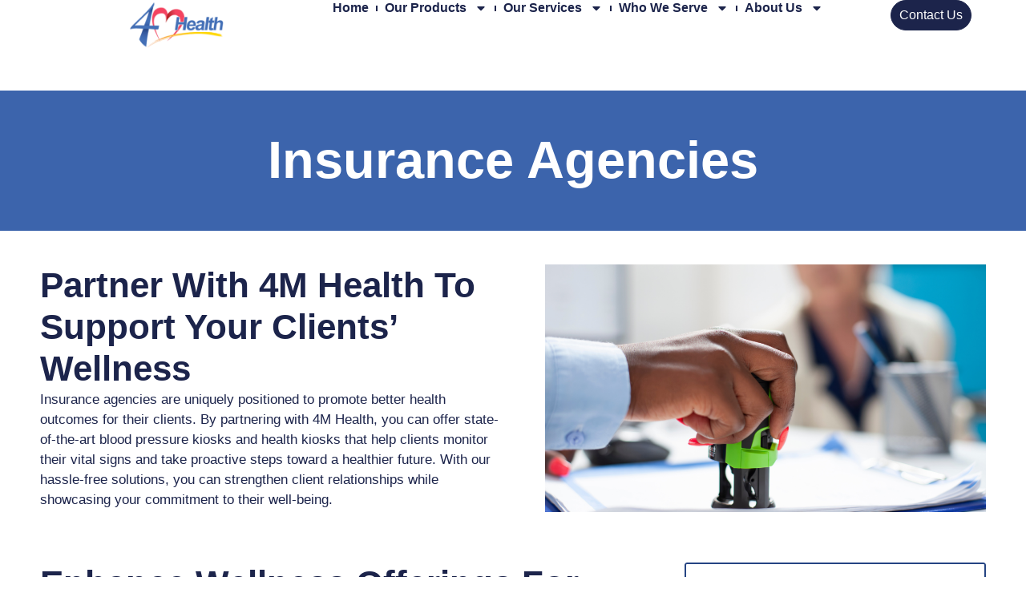

--- FILE ---
content_type: text/html; charset=UTF-8
request_url: https://4mhealth.net/who-we-serve/insurance-agencies/
body_size: 14508
content:
<!doctype html>
<html lang="en-US">
<head>
	<meta charset="UTF-8">
	<meta name="viewport" content="width=device-width, initial-scale=1">
	<link rel="profile" href="https://gmpg.org/xfn/11">
	<meta name='robots' content='index, follow, max-image-preview:large, max-snippet:-1, max-video-preview:-1' />

	<!-- This site is optimized with the Yoast SEO plugin v26.7 - https://yoast.com/wordpress/plugins/seo/ -->
	<title>Health Kiosks for Insurance: Vital Sign Tracking Solutions</title>
	<meta name="description" content="Health Kiosks for Insurance: See how automated vital sign tracking transforms workplace wellness and reduces healthcare costs" />
	<link rel="canonical" href="https://4mhealth.net/who-we-serve/insurance-agencies/" />
	<meta property="og:locale" content="en_US" />
	<meta property="og:type" content="article" />
	<meta property="og:title" content="Health Kiosks for Insurance: Vital Sign Tracking Solutions" />
	<meta property="og:description" content="Health Kiosks for Insurance: See how automated vital sign tracking transforms workplace wellness and reduces healthcare costs" />
	<meta property="og:url" content="https://4mhealth.net/who-we-serve/insurance-agencies/" />
	<meta property="og:site_name" content="4M Health" />
	<meta property="article:modified_time" content="2025-11-06T13:29:10+00:00" />
	<meta property="og:image" content="https://4mhealth.net/wp-content/uploads/2025/10/Light-Beige-Sleek-and-Simple-Blogger-Personal-Website-10.png" />
	<meta property="og:image:width" content="1366" />
	<meta property="og:image:height" content="768" />
	<meta property="og:image:type" content="image/png" />
	<meta name="twitter:card" content="summary_large_image" />
	<meta name="twitter:label1" content="Est. reading time" />
	<meta name="twitter:data1" content="2 minutes" />
	<script type="application/ld+json" class="yoast-schema-graph">{"@context":"https://schema.org","@graph":[{"@type":"WebPage","@id":"https://4mhealth.net/who-we-serve/insurance-agencies/","url":"https://4mhealth.net/who-we-serve/insurance-agencies/","name":"Health Kiosks for Insurance: Vital Sign Tracking Solutions","isPartOf":{"@id":"https://4mhealth.net/#website"},"primaryImageOfPage":{"@id":"https://4mhealth.net/who-we-serve/insurance-agencies/#primaryimage"},"image":{"@id":"https://4mhealth.net/who-we-serve/insurance-agencies/#primaryimage"},"thumbnailUrl":"https://4mhealth.net/wp-content/uploads/2025/10/Light-Beige-Sleek-and-Simple-Blogger-Personal-Website-10-1024x576.png","datePublished":"2025-09-26T09:48:19+00:00","dateModified":"2025-11-06T13:29:10+00:00","description":"Health Kiosks for Insurance: See how automated vital sign tracking transforms workplace wellness and reduces healthcare costs","breadcrumb":{"@id":"https://4mhealth.net/who-we-serve/insurance-agencies/#breadcrumb"},"inLanguage":"en-US","potentialAction":[{"@type":"ReadAction","target":["https://4mhealth.net/who-we-serve/insurance-agencies/"]}]},{"@type":"ImageObject","inLanguage":"en-US","@id":"https://4mhealth.net/who-we-serve/insurance-agencies/#primaryimage","url":"https://4mhealth.net/wp-content/uploads/2025/10/Light-Beige-Sleek-and-Simple-Blogger-Personal-Website-10.png","contentUrl":"https://4mhealth.net/wp-content/uploads/2025/10/Light-Beige-Sleek-and-Simple-Blogger-Personal-Website-10.png","width":1366,"height":768},{"@type":"BreadcrumbList","@id":"https://4mhealth.net/who-we-serve/insurance-agencies/#breadcrumb","itemListElement":[{"@type":"ListItem","position":1,"name":"Home","item":"https://4mhealth.net/"},{"@type":"ListItem","position":2,"name":"Who We Serve","item":"https://4mhealth.net/who-we-serve/"},{"@type":"ListItem","position":3,"name":"Insurance Agencies"}]},{"@type":"WebSite","@id":"https://4mhealth.net/#website","url":"https://4mhealth.net/","name":"4M Health","description":"","publisher":{"@id":"https://4mhealth.net/#organization"},"potentialAction":[{"@type":"SearchAction","target":{"@type":"EntryPoint","urlTemplate":"https://4mhealth.net/?s={search_term_string}"},"query-input":{"@type":"PropertyValueSpecification","valueRequired":true,"valueName":"search_term_string"}}],"inLanguage":"en-US"},{"@type":"Organization","@id":"https://4mhealth.net/#organization","name":"4M Health","url":"https://4mhealth.net/","logo":{"@type":"ImageObject","inLanguage":"en-US","@id":"https://4mhealth.net/#/schema/logo/image/","url":"https://4mhealth.net/wp-content/uploads/2025/08/cropped-4MHealthLogo-3-300x138-11-1.png","contentUrl":"https://4mhealth.net/wp-content/uploads/2025/08/cropped-4MHealthLogo-3-300x138-11-1.png","width":300,"height":138,"caption":"4M Health"},"image":{"@id":"https://4mhealth.net/#/schema/logo/image/"}}]}</script>
	<!-- / Yoast SEO plugin. -->


<link rel='dns-prefetch' href='//www.googletagmanager.com' />
<link rel="alternate" type="application/rss+xml" title="4M Health &raquo; Feed" href="https://4mhealth.net/feed/" />
<link rel="alternate" type="application/rss+xml" title="4M Health &raquo; Comments Feed" href="https://4mhealth.net/comments/feed/" />
<link rel="alternate" title="oEmbed (JSON)" type="application/json+oembed" href="https://4mhealth.net/wp-json/oembed/1.0/embed?url=https%3A%2F%2F4mhealth.net%2Fwho-we-serve%2Finsurance-agencies%2F" />
<link rel="alternate" title="oEmbed (XML)" type="text/xml+oembed" href="https://4mhealth.net/wp-json/oembed/1.0/embed?url=https%3A%2F%2F4mhealth.net%2Fwho-we-serve%2Finsurance-agencies%2F&#038;format=xml" />
<style id='wp-img-auto-sizes-contain-inline-css'>
img:is([sizes=auto i],[sizes^="auto," i]){contain-intrinsic-size:3000px 1500px}
/*# sourceURL=wp-img-auto-sizes-contain-inline-css */
</style>
<style id='wp-emoji-styles-inline-css'>

	img.wp-smiley, img.emoji {
		display: inline !important;
		border: none !important;
		box-shadow: none !important;
		height: 1em !important;
		width: 1em !important;
		margin: 0 0.07em !important;
		vertical-align: -0.1em !important;
		background: none !important;
		padding: 0 !important;
	}
/*# sourceURL=wp-emoji-styles-inline-css */
</style>
<link rel='stylesheet' id='hello-elementor-css' href='https://4mhealth.net/wp-content/themes/hello-elementor/assets/css/reset.css?ver=3.4.4' media='all' />
<link rel='stylesheet' id='hello-elementor-theme-style-css' href='https://4mhealth.net/wp-content/themes/hello-elementor/assets/css/theme.css?ver=3.4.4' media='all' />
<link rel='stylesheet' id='hello-elementor-header-footer-css' href='https://4mhealth.net/wp-content/themes/hello-elementor/assets/css/header-footer.css?ver=3.4.4' media='all' />
<link rel='stylesheet' id='elementor-frontend-css' href='https://4mhealth.net/wp-content/plugins/elementor/assets/css/frontend.min.css?ver=3.32.5' media='all' />
<link rel='stylesheet' id='elementor-post-8-css' href='https://4mhealth.net/wp-content/uploads/elementor/css/post-8.css?ver=1768280947' media='all' />
<link rel='stylesheet' id='widget-image-css' href='https://4mhealth.net/wp-content/plugins/elementor/assets/css/widget-image.min.css?ver=3.32.5' media='all' />
<link rel='stylesheet' id='widget-nav-menu-css' href='https://4mhealth.net/wp-content/plugins/elementor-pro/assets/css/widget-nav-menu.min.css?ver=3.32.3' media='all' />
<link rel='stylesheet' id='e-sticky-css' href='https://4mhealth.net/wp-content/plugins/elementor-pro/assets/css/modules/sticky.min.css?ver=3.32.3' media='all' />
<link rel='stylesheet' id='widget-heading-css' href='https://4mhealth.net/wp-content/plugins/elementor/assets/css/widget-heading.min.css?ver=3.32.5' media='all' />
<link rel='stylesheet' id='widget-icon-list-css' href='https://4mhealth.net/wp-content/plugins/elementor/assets/css/widget-icon-list.min.css?ver=3.32.5' media='all' />
<link rel='stylesheet' id='elementor-post-717-css' href='https://4mhealth.net/wp-content/uploads/elementor/css/post-717.css?ver=1768289054' media='all' />
<link rel='stylesheet' id='elementor-post-43-css' href='https://4mhealth.net/wp-content/uploads/elementor/css/post-43.css?ver=1768280948' media='all' />
<link rel='stylesheet' id='elementor-post-556-css' href='https://4mhealth.net/wp-content/uploads/elementor/css/post-556.css?ver=1768280948' media='all' />
<link rel='stylesheet' id='elementor-gf-local-roboto-css' href='https://4mhealth.net/wp-content/uploads/elementor/google-fonts/css/roboto.css?ver=1754144970' media='all' />
<link rel='stylesheet' id='elementor-gf-local-robotoslab-css' href='https://4mhealth.net/wp-content/uploads/elementor/google-fonts/css/robotoslab.css?ver=1754145037' media='all' />
<link rel='stylesheet' id='elementor-gf-local-poppins-css' href='https://4mhealth.net/wp-content/uploads/elementor/google-fonts/css/poppins.css?ver=1754835339' media='all' />
<script src="https://4mhealth.net/wp-includes/js/jquery/jquery.min.js?ver=3.7.1" id="jquery-core-js"></script>
<script src="https://4mhealth.net/wp-includes/js/jquery/jquery-migrate.min.js?ver=3.4.1" id="jquery-migrate-js"></script>

<!-- Google tag (gtag.js) snippet added by Site Kit -->
<!-- Google Analytics snippet added by Site Kit -->
<script src="https://www.googletagmanager.com/gtag/js?id=G-5T78ZH6D4G" id="google_gtagjs-js" async></script>
<script id="google_gtagjs-js-after">
window.dataLayer = window.dataLayer || [];function gtag(){dataLayer.push(arguments);}
gtag("set","linker",{"domains":["4mhealth.net"]});
gtag("js", new Date());
gtag("set", "developer_id.dZTNiMT", true);
gtag("config", "G-5T78ZH6D4G");
 window._googlesitekit = window._googlesitekit || {}; window._googlesitekit.throttledEvents = []; window._googlesitekit.gtagEvent = (name, data) => { var key = JSON.stringify( { name, data } ); if ( !! window._googlesitekit.throttledEvents[ key ] ) { return; } window._googlesitekit.throttledEvents[ key ] = true; setTimeout( () => { delete window._googlesitekit.throttledEvents[ key ]; }, 5 ); gtag( "event", name, { ...data, event_source: "site-kit" } ); }; 
//# sourceURL=google_gtagjs-js-after
</script>
<link rel="https://api.w.org/" href="https://4mhealth.net/wp-json/" /><link rel="alternate" title="JSON" type="application/json" href="https://4mhealth.net/wp-json/wp/v2/pages/717" /><link rel="EditURI" type="application/rsd+xml" title="RSD" href="https://4mhealth.net/xmlrpc.php?rsd" />
<meta name="generator" content="WordPress 6.9" />
<link rel='shortlink' href='https://4mhealth.net/?p=717' />
<meta name="generator" content="Site Kit by Google 1.170.0" /><meta name="generator" content="Elementor 3.32.5; features: e_font_icon_svg, additional_custom_breakpoints; settings: css_print_method-external, google_font-enabled, font_display-swap">
			<style>
				.e-con.e-parent:nth-of-type(n+4):not(.e-lazyloaded):not(.e-no-lazyload),
				.e-con.e-parent:nth-of-type(n+4):not(.e-lazyloaded):not(.e-no-lazyload) * {
					background-image: none !important;
				}
				@media screen and (max-height: 1024px) {
					.e-con.e-parent:nth-of-type(n+3):not(.e-lazyloaded):not(.e-no-lazyload),
					.e-con.e-parent:nth-of-type(n+3):not(.e-lazyloaded):not(.e-no-lazyload) * {
						background-image: none !important;
					}
				}
				@media screen and (max-height: 640px) {
					.e-con.e-parent:nth-of-type(n+2):not(.e-lazyloaded):not(.e-no-lazyload),
					.e-con.e-parent:nth-of-type(n+2):not(.e-lazyloaded):not(.e-no-lazyload) * {
						background-image: none !important;
					}
				}
			</style>
			<link rel="icon" href="https://4mhealth.net/wp-content/uploads/2025/08/cropped-4MHealthLogo-3-300x138-11-32x32.png" sizes="32x32" />
<link rel="icon" href="https://4mhealth.net/wp-content/uploads/2025/08/cropped-4MHealthLogo-3-300x138-11-192x192.png" sizes="192x192" />
<link rel="apple-touch-icon" href="https://4mhealth.net/wp-content/uploads/2025/08/cropped-4MHealthLogo-3-300x138-11-180x180.png" />
<meta name="msapplication-TileImage" content="https://4mhealth.net/wp-content/uploads/2025/08/cropped-4MHealthLogo-3-300x138-11-270x270.png" />
<style id='global-styles-inline-css'>
:root{--wp--preset--aspect-ratio--square: 1;--wp--preset--aspect-ratio--4-3: 4/3;--wp--preset--aspect-ratio--3-4: 3/4;--wp--preset--aspect-ratio--3-2: 3/2;--wp--preset--aspect-ratio--2-3: 2/3;--wp--preset--aspect-ratio--16-9: 16/9;--wp--preset--aspect-ratio--9-16: 9/16;--wp--preset--color--black: #000000;--wp--preset--color--cyan-bluish-gray: #abb8c3;--wp--preset--color--white: #ffffff;--wp--preset--color--pale-pink: #f78da7;--wp--preset--color--vivid-red: #cf2e2e;--wp--preset--color--luminous-vivid-orange: #ff6900;--wp--preset--color--luminous-vivid-amber: #fcb900;--wp--preset--color--light-green-cyan: #7bdcb5;--wp--preset--color--vivid-green-cyan: #00d084;--wp--preset--color--pale-cyan-blue: #8ed1fc;--wp--preset--color--vivid-cyan-blue: #0693e3;--wp--preset--color--vivid-purple: #9b51e0;--wp--preset--gradient--vivid-cyan-blue-to-vivid-purple: linear-gradient(135deg,rgb(6,147,227) 0%,rgb(155,81,224) 100%);--wp--preset--gradient--light-green-cyan-to-vivid-green-cyan: linear-gradient(135deg,rgb(122,220,180) 0%,rgb(0,208,130) 100%);--wp--preset--gradient--luminous-vivid-amber-to-luminous-vivid-orange: linear-gradient(135deg,rgb(252,185,0) 0%,rgb(255,105,0) 100%);--wp--preset--gradient--luminous-vivid-orange-to-vivid-red: linear-gradient(135deg,rgb(255,105,0) 0%,rgb(207,46,46) 100%);--wp--preset--gradient--very-light-gray-to-cyan-bluish-gray: linear-gradient(135deg,rgb(238,238,238) 0%,rgb(169,184,195) 100%);--wp--preset--gradient--cool-to-warm-spectrum: linear-gradient(135deg,rgb(74,234,220) 0%,rgb(151,120,209) 20%,rgb(207,42,186) 40%,rgb(238,44,130) 60%,rgb(251,105,98) 80%,rgb(254,248,76) 100%);--wp--preset--gradient--blush-light-purple: linear-gradient(135deg,rgb(255,206,236) 0%,rgb(152,150,240) 100%);--wp--preset--gradient--blush-bordeaux: linear-gradient(135deg,rgb(254,205,165) 0%,rgb(254,45,45) 50%,rgb(107,0,62) 100%);--wp--preset--gradient--luminous-dusk: linear-gradient(135deg,rgb(255,203,112) 0%,rgb(199,81,192) 50%,rgb(65,88,208) 100%);--wp--preset--gradient--pale-ocean: linear-gradient(135deg,rgb(255,245,203) 0%,rgb(182,227,212) 50%,rgb(51,167,181) 100%);--wp--preset--gradient--electric-grass: linear-gradient(135deg,rgb(202,248,128) 0%,rgb(113,206,126) 100%);--wp--preset--gradient--midnight: linear-gradient(135deg,rgb(2,3,129) 0%,rgb(40,116,252) 100%);--wp--preset--font-size--small: 13px;--wp--preset--font-size--medium: 20px;--wp--preset--font-size--large: 36px;--wp--preset--font-size--x-large: 42px;--wp--preset--spacing--20: 0.44rem;--wp--preset--spacing--30: 0.67rem;--wp--preset--spacing--40: 1rem;--wp--preset--spacing--50: 1.5rem;--wp--preset--spacing--60: 2.25rem;--wp--preset--spacing--70: 3.38rem;--wp--preset--spacing--80: 5.06rem;--wp--preset--shadow--natural: 6px 6px 9px rgba(0, 0, 0, 0.2);--wp--preset--shadow--deep: 12px 12px 50px rgba(0, 0, 0, 0.4);--wp--preset--shadow--sharp: 6px 6px 0px rgba(0, 0, 0, 0.2);--wp--preset--shadow--outlined: 6px 6px 0px -3px rgb(255, 255, 255), 6px 6px rgb(0, 0, 0);--wp--preset--shadow--crisp: 6px 6px 0px rgb(0, 0, 0);}:root { --wp--style--global--content-size: 800px;--wp--style--global--wide-size: 1200px; }:where(body) { margin: 0; }.wp-site-blocks > .alignleft { float: left; margin-right: 2em; }.wp-site-blocks > .alignright { float: right; margin-left: 2em; }.wp-site-blocks > .aligncenter { justify-content: center; margin-left: auto; margin-right: auto; }:where(.wp-site-blocks) > * { margin-block-start: 24px; margin-block-end: 0; }:where(.wp-site-blocks) > :first-child { margin-block-start: 0; }:where(.wp-site-blocks) > :last-child { margin-block-end: 0; }:root { --wp--style--block-gap: 24px; }:root :where(.is-layout-flow) > :first-child{margin-block-start: 0;}:root :where(.is-layout-flow) > :last-child{margin-block-end: 0;}:root :where(.is-layout-flow) > *{margin-block-start: 24px;margin-block-end: 0;}:root :where(.is-layout-constrained) > :first-child{margin-block-start: 0;}:root :where(.is-layout-constrained) > :last-child{margin-block-end: 0;}:root :where(.is-layout-constrained) > *{margin-block-start: 24px;margin-block-end: 0;}:root :where(.is-layout-flex){gap: 24px;}:root :where(.is-layout-grid){gap: 24px;}.is-layout-flow > .alignleft{float: left;margin-inline-start: 0;margin-inline-end: 2em;}.is-layout-flow > .alignright{float: right;margin-inline-start: 2em;margin-inline-end: 0;}.is-layout-flow > .aligncenter{margin-left: auto !important;margin-right: auto !important;}.is-layout-constrained > .alignleft{float: left;margin-inline-start: 0;margin-inline-end: 2em;}.is-layout-constrained > .alignright{float: right;margin-inline-start: 2em;margin-inline-end: 0;}.is-layout-constrained > .aligncenter{margin-left: auto !important;margin-right: auto !important;}.is-layout-constrained > :where(:not(.alignleft):not(.alignright):not(.alignfull)){max-width: var(--wp--style--global--content-size);margin-left: auto !important;margin-right: auto !important;}.is-layout-constrained > .alignwide{max-width: var(--wp--style--global--wide-size);}body .is-layout-flex{display: flex;}.is-layout-flex{flex-wrap: wrap;align-items: center;}.is-layout-flex > :is(*, div){margin: 0;}body .is-layout-grid{display: grid;}.is-layout-grid > :is(*, div){margin: 0;}body{padding-top: 0px;padding-right: 0px;padding-bottom: 0px;padding-left: 0px;}a:where(:not(.wp-element-button)){text-decoration: underline;}:root :where(.wp-element-button, .wp-block-button__link){background-color: #32373c;border-width: 0;color: #fff;font-family: inherit;font-size: inherit;font-style: inherit;font-weight: inherit;letter-spacing: inherit;line-height: inherit;padding-top: calc(0.667em + 2px);padding-right: calc(1.333em + 2px);padding-bottom: calc(0.667em + 2px);padding-left: calc(1.333em + 2px);text-decoration: none;text-transform: inherit;}.has-black-color{color: var(--wp--preset--color--black) !important;}.has-cyan-bluish-gray-color{color: var(--wp--preset--color--cyan-bluish-gray) !important;}.has-white-color{color: var(--wp--preset--color--white) !important;}.has-pale-pink-color{color: var(--wp--preset--color--pale-pink) !important;}.has-vivid-red-color{color: var(--wp--preset--color--vivid-red) !important;}.has-luminous-vivid-orange-color{color: var(--wp--preset--color--luminous-vivid-orange) !important;}.has-luminous-vivid-amber-color{color: var(--wp--preset--color--luminous-vivid-amber) !important;}.has-light-green-cyan-color{color: var(--wp--preset--color--light-green-cyan) !important;}.has-vivid-green-cyan-color{color: var(--wp--preset--color--vivid-green-cyan) !important;}.has-pale-cyan-blue-color{color: var(--wp--preset--color--pale-cyan-blue) !important;}.has-vivid-cyan-blue-color{color: var(--wp--preset--color--vivid-cyan-blue) !important;}.has-vivid-purple-color{color: var(--wp--preset--color--vivid-purple) !important;}.has-black-background-color{background-color: var(--wp--preset--color--black) !important;}.has-cyan-bluish-gray-background-color{background-color: var(--wp--preset--color--cyan-bluish-gray) !important;}.has-white-background-color{background-color: var(--wp--preset--color--white) !important;}.has-pale-pink-background-color{background-color: var(--wp--preset--color--pale-pink) !important;}.has-vivid-red-background-color{background-color: var(--wp--preset--color--vivid-red) !important;}.has-luminous-vivid-orange-background-color{background-color: var(--wp--preset--color--luminous-vivid-orange) !important;}.has-luminous-vivid-amber-background-color{background-color: var(--wp--preset--color--luminous-vivid-amber) !important;}.has-light-green-cyan-background-color{background-color: var(--wp--preset--color--light-green-cyan) !important;}.has-vivid-green-cyan-background-color{background-color: var(--wp--preset--color--vivid-green-cyan) !important;}.has-pale-cyan-blue-background-color{background-color: var(--wp--preset--color--pale-cyan-blue) !important;}.has-vivid-cyan-blue-background-color{background-color: var(--wp--preset--color--vivid-cyan-blue) !important;}.has-vivid-purple-background-color{background-color: var(--wp--preset--color--vivid-purple) !important;}.has-black-border-color{border-color: var(--wp--preset--color--black) !important;}.has-cyan-bluish-gray-border-color{border-color: var(--wp--preset--color--cyan-bluish-gray) !important;}.has-white-border-color{border-color: var(--wp--preset--color--white) !important;}.has-pale-pink-border-color{border-color: var(--wp--preset--color--pale-pink) !important;}.has-vivid-red-border-color{border-color: var(--wp--preset--color--vivid-red) !important;}.has-luminous-vivid-orange-border-color{border-color: var(--wp--preset--color--luminous-vivid-orange) !important;}.has-luminous-vivid-amber-border-color{border-color: var(--wp--preset--color--luminous-vivid-amber) !important;}.has-light-green-cyan-border-color{border-color: var(--wp--preset--color--light-green-cyan) !important;}.has-vivid-green-cyan-border-color{border-color: var(--wp--preset--color--vivid-green-cyan) !important;}.has-pale-cyan-blue-border-color{border-color: var(--wp--preset--color--pale-cyan-blue) !important;}.has-vivid-cyan-blue-border-color{border-color: var(--wp--preset--color--vivid-cyan-blue) !important;}.has-vivid-purple-border-color{border-color: var(--wp--preset--color--vivid-purple) !important;}.has-vivid-cyan-blue-to-vivid-purple-gradient-background{background: var(--wp--preset--gradient--vivid-cyan-blue-to-vivid-purple) !important;}.has-light-green-cyan-to-vivid-green-cyan-gradient-background{background: var(--wp--preset--gradient--light-green-cyan-to-vivid-green-cyan) !important;}.has-luminous-vivid-amber-to-luminous-vivid-orange-gradient-background{background: var(--wp--preset--gradient--luminous-vivid-amber-to-luminous-vivid-orange) !important;}.has-luminous-vivid-orange-to-vivid-red-gradient-background{background: var(--wp--preset--gradient--luminous-vivid-orange-to-vivid-red) !important;}.has-very-light-gray-to-cyan-bluish-gray-gradient-background{background: var(--wp--preset--gradient--very-light-gray-to-cyan-bluish-gray) !important;}.has-cool-to-warm-spectrum-gradient-background{background: var(--wp--preset--gradient--cool-to-warm-spectrum) !important;}.has-blush-light-purple-gradient-background{background: var(--wp--preset--gradient--blush-light-purple) !important;}.has-blush-bordeaux-gradient-background{background: var(--wp--preset--gradient--blush-bordeaux) !important;}.has-luminous-dusk-gradient-background{background: var(--wp--preset--gradient--luminous-dusk) !important;}.has-pale-ocean-gradient-background{background: var(--wp--preset--gradient--pale-ocean) !important;}.has-electric-grass-gradient-background{background: var(--wp--preset--gradient--electric-grass) !important;}.has-midnight-gradient-background{background: var(--wp--preset--gradient--midnight) !important;}.has-small-font-size{font-size: var(--wp--preset--font-size--small) !important;}.has-medium-font-size{font-size: var(--wp--preset--font-size--medium) !important;}.has-large-font-size{font-size: var(--wp--preset--font-size--large) !important;}.has-x-large-font-size{font-size: var(--wp--preset--font-size--x-large) !important;}
/*# sourceURL=global-styles-inline-css */
</style>
</head>
<body class="wp-singular page-template-default page page-id-717 page-child parent-pageid-666 wp-custom-logo wp-embed-responsive wp-theme-hello-elementor hello-elementor-default elementor-default elementor-kit-8 elementor-page elementor-page-717">


<a class="skip-link screen-reader-text" href="#content">Skip to content</a>

		<header data-elementor-type="header" data-elementor-id="43" class="elementor elementor-43 elementor-location-header" data-elementor-post-type="elementor_library">
			<div class="elementor-element elementor-element-1d702607 e-con-full e-flex e-con e-parent" data-id="1d702607" data-element_type="container" data-settings="{&quot;background_background&quot;:&quot;classic&quot;,&quot;sticky&quot;:&quot;top&quot;,&quot;sticky_on&quot;:[&quot;desktop&quot;,&quot;tablet&quot;,&quot;mobile&quot;],&quot;sticky_offset&quot;:0,&quot;sticky_effects_offset&quot;:0,&quot;sticky_anchor_link_offset&quot;:0}">
		<div class="elementor-element elementor-element-68cf2366 e-con-full e-flex e-con e-child" data-id="68cf2366" data-element_type="container">
				<div class="elementor-element elementor-element-173939aa elementor-widget elementor-widget-theme-site-logo elementor-widget-image" data-id="173939aa" data-element_type="widget" data-widget_type="theme-site-logo.default">
											<a href="https://4mhealth.net">
			<img width="300" height="138" src="https://4mhealth.net/wp-content/uploads/2025/08/cropped-4MHealthLogo-3-300x138-11-1.png" class="attachment-large size-large wp-image-17" alt="" />				</a>
											</div>
				</div>
		<div class="elementor-element elementor-element-693b7766 e-con-full e-flex e-con e-child" data-id="693b7766" data-element_type="container">
				<div class="elementor-element elementor-element-5f1be850 elementor-nav-menu--stretch elementor-nav-menu__align-end elementor-nav-menu--dropdown-mobile elementor-widget__width-initial elementor-nav-menu__text-align-aside elementor-nav-menu--toggle elementor-nav-menu--burger elementor-widget elementor-widget-nav-menu" data-id="5f1be850" data-element_type="widget" data-settings="{&quot;full_width&quot;:&quot;stretch&quot;,&quot;layout&quot;:&quot;horizontal&quot;,&quot;submenu_icon&quot;:{&quot;value&quot;:&quot;&lt;svg aria-hidden=\&quot;true\&quot; class=\&quot;e-font-icon-svg e-fas-caret-down\&quot; viewBox=\&quot;0 0 320 512\&quot; xmlns=\&quot;http:\/\/www.w3.org\/2000\/svg\&quot;&gt;&lt;path d=\&quot;M31.3 192h257.3c17.8 0 26.7 21.5 14.1 34.1L174.1 354.8c-7.8 7.8-20.5 7.8-28.3 0L17.2 226.1C4.6 213.5 13.5 192 31.3 192z\&quot;&gt;&lt;\/path&gt;&lt;\/svg&gt;&quot;,&quot;library&quot;:&quot;fa-solid&quot;},&quot;toggle&quot;:&quot;burger&quot;}" data-widget_type="nav-menu.default">
								<nav aria-label="Menu" class="elementor-nav-menu--main elementor-nav-menu__container elementor-nav-menu--layout-horizontal e--pointer-underline e--animation-fade">
				<ul id="menu-1-5f1be850" class="elementor-nav-menu"><li class="menu-item menu-item-type-post_type menu-item-object-page menu-item-home menu-item-117"><a href="https://4mhealth.net/" class="elementor-item">Home</a></li>
<li class="menu-item menu-item-type-post_type menu-item-object-page menu-item-has-children menu-item-448"><a href="https://4mhealth.net/our-products/" class="elementor-item">Our Products</a>
<ul class="sub-menu elementor-nav-menu--dropdown">
	<li class="menu-item menu-item-type-post_type menu-item-object-page menu-item-has-children menu-item-1298"><a href="https://4mhealth.net/our-products/" class="elementor-sub-item">Higi</a>
	<ul class="sub-menu elementor-nav-menu--dropdown">
		<li class="menu-item menu-item-type-post_type menu-item-object-page menu-item-1300"><a href="https://4mhealth.net/our-products/blood-pressure-kiosks/higi-next-gen/" class="elementor-sub-item">Higi Next Gen</a></li>
		<li class="menu-item menu-item-type-post_type menu-item-object-page menu-item-1299"><a href="https://4mhealth.net/our-products/blood-pressure-kiosks/higi-green/" class="elementor-sub-item">Higi Green</a></li>
	</ul>
</li>
	<li class="menu-item menu-item-type-post_type menu-item-object-page menu-item-837"><a href="https://4mhealth.net/our-products/blood-pressure-kiosks/healthbot/" class="elementor-sub-item">Healthbot</a></li>
	<li class="menu-item menu-item-type-custom menu-item-object-custom menu-item-has-children menu-item-846"><a href="#" class="elementor-sub-item elementor-item-anchor">LifeClinic</a>
	<ul class="sub-menu elementor-nav-menu--dropdown">
		<li class="menu-item menu-item-type-post_type menu-item-object-page menu-item-835"><a href="https://4mhealth.net/our-products/blood-pressure-kiosks/lc90550/" class="elementor-sub-item">LifeClinic 90550</a></li>
		<li class="menu-item menu-item-type-post_type menu-item-object-page menu-item-833"><a href="https://4mhealth.net/our-products/blood-pressure-kiosks/lc300/" class="elementor-sub-item">LifeClinic 300</a></li>
		<li class="menu-item menu-item-type-post_type menu-item-object-page menu-item-830"><a href="https://4mhealth.net/our-products/blood-pressure-kiosks/lc400/" class="elementor-sub-item">LifeClinic 400</a></li>
		<li class="menu-item menu-item-type-post_type menu-item-object-page menu-item-832"><a href="https://4mhealth.net/our-products/blood-pressure-kiosks/lc500/" class="elementor-sub-item">LifeClinic 500</a></li>
	</ul>
</li>
	<li class="menu-item menu-item-type-custom menu-item-object-custom menu-item-has-children menu-item-844"><a href="#" class="elementor-sub-item elementor-item-anchor">PharmaSmart</a>
	<ul class="sub-menu elementor-nav-menu--dropdown">
		<li class="menu-item menu-item-type-post_type menu-item-object-page menu-item-834"><a href="https://4mhealth.net/our-products/blood-pressure-kiosks/ps-1000/" class="elementor-sub-item">PharmaSmart 1000</a></li>
		<li class="menu-item menu-item-type-post_type menu-item-object-page menu-item-831"><a href="https://4mhealth.net/our-products/blood-pressure-kiosks/ps-2000c/" class="elementor-sub-item">PharmaSmart 2000c</a></li>
		<li class="menu-item menu-item-type-post_type menu-item-object-page menu-item-829"><a href="https://4mhealth.net/our-products/blood-pressure-kiosks/pharmasmart-2000d/" class="elementor-sub-item">PharmaSmart 2000d</a></li>
	</ul>
</li>
	<li class="menu-item menu-item-type-custom menu-item-object-custom menu-item-has-children menu-item-845"><a href="#" class="elementor-sub-item elementor-item-anchor">InBody</a>
	<ul class="sub-menu elementor-nav-menu--dropdown">
		<li class="menu-item menu-item-type-post_type menu-item-object-page menu-item-836"><a href="https://4mhealth.net/our-products/blood-pressure-kiosks/bpbio-320s/" class="elementor-sub-item">InBody BP BIO 320S</a></li>
		<li class="menu-item menu-item-type-post_type menu-item-object-page menu-item-847"><a href="https://4mhealth.net/our-products/blood-pressure-kiosks/bpbio-750/" class="elementor-sub-item">InBody BP BIO 750</a></li>
	</ul>
</li>
</ul>
</li>
<li class="menu-item menu-item-type-post_type menu-item-object-page menu-item-has-children menu-item-115"><a href="https://4mhealth.net/our-services/" class="elementor-item">Our Services</a>
<ul class="sub-menu elementor-nav-menu--dropdown">
	<li class="menu-item menu-item-type-post_type menu-item-object-page menu-item-547"><a href="https://4mhealth.net/our-services/sales/" class="elementor-sub-item">Sales</a></li>
	<li class="menu-item menu-item-type-post_type menu-item-object-page menu-item-548"><a href="https://4mhealth.net/our-services/leasing/" class="elementor-sub-item">Leasing</a></li>
	<li class="menu-item menu-item-type-post_type menu-item-object-page menu-item-546"><a href="https://4mhealth.net/our-services/service-contracts/" class="elementor-sub-item">Service Contracts</a></li>
	<li class="menu-item menu-item-type-post_type menu-item-object-page menu-item-545"><a href="https://4mhealth.net/our-services/aggregate-individual-data-collection/" class="elementor-sub-item">Data Collection</a></li>
	<li class="menu-item menu-item-type-post_type menu-item-object-page menu-item-544"><a href="https://4mhealth.net/our-services/maintenance-repair/" class="elementor-sub-item">Maintenance &#038; Repair</a></li>
</ul>
</li>
<li class="menu-item menu-item-type-post_type menu-item-object-page current-page-ancestor current-menu-ancestor current-menu-parent current-page-parent current_page_parent current_page_ancestor menu-item-has-children menu-item-702"><a href="https://4mhealth.net/who-we-serve/" class="elementor-item">Who We Serve</a>
<ul class="sub-menu elementor-nav-menu--dropdown">
	<li class="menu-item menu-item-type-post_type menu-item-object-page menu-item-761"><a href="https://4mhealth.net/who-we-serve/corporate-wellness/" class="elementor-sub-item">Corporate Wellness</a></li>
	<li class="menu-item menu-item-type-post_type menu-item-object-page menu-item-774"><a href="https://4mhealth.net/who-we-serve/human-resources/" class="elementor-sub-item">Human Resources</a></li>
	<li class="menu-item menu-item-type-post_type menu-item-object-page menu-item-773"><a href="https://4mhealth.net/who-we-serve/hospitals-clinics/" class="elementor-sub-item">Hospitals &#038; Clinics</a></li>
	<li class="menu-item menu-item-type-post_type menu-item-object-page menu-item-765"><a href="https://4mhealth.net/who-we-serve/startups/" class="elementor-sub-item">Startups</a></li>
	<li class="menu-item menu-item-type-post_type menu-item-object-page menu-item-764"><a href="https://4mhealth.net/who-we-serve/military/" class="elementor-sub-item">Military</a></li>
	<li class="menu-item menu-item-type-post_type menu-item-object-page menu-item-762"><a href="https://4mhealth.net/who-we-serve/military-government-non-profits/" class="elementor-sub-item">Government / Non-Profits</a></li>
	<li class="menu-item menu-item-type-post_type menu-item-object-page menu-item-842"><a href="https://4mhealth.net/who-we-serve/ymca-health-clubs/" class="elementor-sub-item">YMCA &#038; Health Clubs</a></li>
	<li class="menu-item menu-item-type-post_type menu-item-object-page menu-item-760"><a href="https://4mhealth.net/who-we-serve/chiropractors/" class="elementor-sub-item">Chiropractors &#038; Dentists</a></li>
	<li class="menu-item menu-item-type-post_type menu-item-object-page current-menu-item page_item page-item-717 current_page_item menu-item-840"><a href="https://4mhealth.net/who-we-serve/insurance-agencies/" aria-current="page" class="elementor-sub-item elementor-item-active">Insurance Agencies</a></li>
</ul>
</li>
<li class="menu-item menu-item-type-post_type menu-item-object-page menu-item-has-children menu-item-698"><a href="https://4mhealth.net/about-us/" class="elementor-item">About Us</a>
<ul class="sub-menu elementor-nav-menu--dropdown">
	<li class="menu-item menu-item-type-post_type menu-item-object-page menu-item-700"><a href="https://4mhealth.net/our-history/" class="elementor-sub-item">Our History</a></li>
	<li class="menu-item menu-item-type-post_type menu-item-object-page menu-item-699"><a href="https://4mhealth.net/learn-about-us/" class="elementor-sub-item">Learn About Us</a></li>
	<li class="menu-item menu-item-type-post_type menu-item-object-page menu-item-701"><a href="https://4mhealth.net/our-location/" class="elementor-sub-item">Our Location</a></li>
	<li class="menu-item menu-item-type-post_type menu-item-object-page menu-item-116"><a href="https://4mhealth.net/contact-us/" class="elementor-sub-item">Contact Us</a></li>
</ul>
</li>
</ul>			</nav>
					<div class="elementor-menu-toggle" role="button" tabindex="0" aria-label="Menu Toggle" aria-expanded="false">
			<svg aria-hidden="true" role="presentation" class="elementor-menu-toggle__icon--open e-font-icon-svg e-eicon-menu-bar" viewBox="0 0 1000 1000" xmlns="http://www.w3.org/2000/svg"><path d="M104 333H896C929 333 958 304 958 271S929 208 896 208H104C71 208 42 237 42 271S71 333 104 333ZM104 583H896C929 583 958 554 958 521S929 458 896 458H104C71 458 42 487 42 521S71 583 104 583ZM104 833H896C929 833 958 804 958 771S929 708 896 708H104C71 708 42 737 42 771S71 833 104 833Z"></path></svg><svg aria-hidden="true" role="presentation" class="elementor-menu-toggle__icon--close e-font-icon-svg e-eicon-close" viewBox="0 0 1000 1000" xmlns="http://www.w3.org/2000/svg"><path d="M742 167L500 408 258 167C246 154 233 150 217 150 196 150 179 158 167 167 154 179 150 196 150 212 150 229 154 242 171 254L408 500 167 742C138 771 138 800 167 829 196 858 225 858 254 829L496 587 738 829C750 842 767 846 783 846 800 846 817 842 829 829 842 817 846 804 846 783 846 767 842 750 829 737L588 500 833 258C863 229 863 200 833 171 804 137 775 137 742 167Z"></path></svg>		</div>
					<nav class="elementor-nav-menu--dropdown elementor-nav-menu__container" aria-hidden="true">
				<ul id="menu-2-5f1be850" class="elementor-nav-menu"><li class="menu-item menu-item-type-post_type menu-item-object-page menu-item-home menu-item-117"><a href="https://4mhealth.net/" class="elementor-item" tabindex="-1">Home</a></li>
<li class="menu-item menu-item-type-post_type menu-item-object-page menu-item-has-children menu-item-448"><a href="https://4mhealth.net/our-products/" class="elementor-item" tabindex="-1">Our Products</a>
<ul class="sub-menu elementor-nav-menu--dropdown">
	<li class="menu-item menu-item-type-post_type menu-item-object-page menu-item-has-children menu-item-1298"><a href="https://4mhealth.net/our-products/" class="elementor-sub-item" tabindex="-1">Higi</a>
	<ul class="sub-menu elementor-nav-menu--dropdown">
		<li class="menu-item menu-item-type-post_type menu-item-object-page menu-item-1300"><a href="https://4mhealth.net/our-products/blood-pressure-kiosks/higi-next-gen/" class="elementor-sub-item" tabindex="-1">Higi Next Gen</a></li>
		<li class="menu-item menu-item-type-post_type menu-item-object-page menu-item-1299"><a href="https://4mhealth.net/our-products/blood-pressure-kiosks/higi-green/" class="elementor-sub-item" tabindex="-1">Higi Green</a></li>
	</ul>
</li>
	<li class="menu-item menu-item-type-post_type menu-item-object-page menu-item-837"><a href="https://4mhealth.net/our-products/blood-pressure-kiosks/healthbot/" class="elementor-sub-item" tabindex="-1">Healthbot</a></li>
	<li class="menu-item menu-item-type-custom menu-item-object-custom menu-item-has-children menu-item-846"><a href="#" class="elementor-sub-item elementor-item-anchor" tabindex="-1">LifeClinic</a>
	<ul class="sub-menu elementor-nav-menu--dropdown">
		<li class="menu-item menu-item-type-post_type menu-item-object-page menu-item-835"><a href="https://4mhealth.net/our-products/blood-pressure-kiosks/lc90550/" class="elementor-sub-item" tabindex="-1">LifeClinic 90550</a></li>
		<li class="menu-item menu-item-type-post_type menu-item-object-page menu-item-833"><a href="https://4mhealth.net/our-products/blood-pressure-kiosks/lc300/" class="elementor-sub-item" tabindex="-1">LifeClinic 300</a></li>
		<li class="menu-item menu-item-type-post_type menu-item-object-page menu-item-830"><a href="https://4mhealth.net/our-products/blood-pressure-kiosks/lc400/" class="elementor-sub-item" tabindex="-1">LifeClinic 400</a></li>
		<li class="menu-item menu-item-type-post_type menu-item-object-page menu-item-832"><a href="https://4mhealth.net/our-products/blood-pressure-kiosks/lc500/" class="elementor-sub-item" tabindex="-1">LifeClinic 500</a></li>
	</ul>
</li>
	<li class="menu-item menu-item-type-custom menu-item-object-custom menu-item-has-children menu-item-844"><a href="#" class="elementor-sub-item elementor-item-anchor" tabindex="-1">PharmaSmart</a>
	<ul class="sub-menu elementor-nav-menu--dropdown">
		<li class="menu-item menu-item-type-post_type menu-item-object-page menu-item-834"><a href="https://4mhealth.net/our-products/blood-pressure-kiosks/ps-1000/" class="elementor-sub-item" tabindex="-1">PharmaSmart 1000</a></li>
		<li class="menu-item menu-item-type-post_type menu-item-object-page menu-item-831"><a href="https://4mhealth.net/our-products/blood-pressure-kiosks/ps-2000c/" class="elementor-sub-item" tabindex="-1">PharmaSmart 2000c</a></li>
		<li class="menu-item menu-item-type-post_type menu-item-object-page menu-item-829"><a href="https://4mhealth.net/our-products/blood-pressure-kiosks/pharmasmart-2000d/" class="elementor-sub-item" tabindex="-1">PharmaSmart 2000d</a></li>
	</ul>
</li>
	<li class="menu-item menu-item-type-custom menu-item-object-custom menu-item-has-children menu-item-845"><a href="#" class="elementor-sub-item elementor-item-anchor" tabindex="-1">InBody</a>
	<ul class="sub-menu elementor-nav-menu--dropdown">
		<li class="menu-item menu-item-type-post_type menu-item-object-page menu-item-836"><a href="https://4mhealth.net/our-products/blood-pressure-kiosks/bpbio-320s/" class="elementor-sub-item" tabindex="-1">InBody BP BIO 320S</a></li>
		<li class="menu-item menu-item-type-post_type menu-item-object-page menu-item-847"><a href="https://4mhealth.net/our-products/blood-pressure-kiosks/bpbio-750/" class="elementor-sub-item" tabindex="-1">InBody BP BIO 750</a></li>
	</ul>
</li>
</ul>
</li>
<li class="menu-item menu-item-type-post_type menu-item-object-page menu-item-has-children menu-item-115"><a href="https://4mhealth.net/our-services/" class="elementor-item" tabindex="-1">Our Services</a>
<ul class="sub-menu elementor-nav-menu--dropdown">
	<li class="menu-item menu-item-type-post_type menu-item-object-page menu-item-547"><a href="https://4mhealth.net/our-services/sales/" class="elementor-sub-item" tabindex="-1">Sales</a></li>
	<li class="menu-item menu-item-type-post_type menu-item-object-page menu-item-548"><a href="https://4mhealth.net/our-services/leasing/" class="elementor-sub-item" tabindex="-1">Leasing</a></li>
	<li class="menu-item menu-item-type-post_type menu-item-object-page menu-item-546"><a href="https://4mhealth.net/our-services/service-contracts/" class="elementor-sub-item" tabindex="-1">Service Contracts</a></li>
	<li class="menu-item menu-item-type-post_type menu-item-object-page menu-item-545"><a href="https://4mhealth.net/our-services/aggregate-individual-data-collection/" class="elementor-sub-item" tabindex="-1">Data Collection</a></li>
	<li class="menu-item menu-item-type-post_type menu-item-object-page menu-item-544"><a href="https://4mhealth.net/our-services/maintenance-repair/" class="elementor-sub-item" tabindex="-1">Maintenance &#038; Repair</a></li>
</ul>
</li>
<li class="menu-item menu-item-type-post_type menu-item-object-page current-page-ancestor current-menu-ancestor current-menu-parent current-page-parent current_page_parent current_page_ancestor menu-item-has-children menu-item-702"><a href="https://4mhealth.net/who-we-serve/" class="elementor-item" tabindex="-1">Who We Serve</a>
<ul class="sub-menu elementor-nav-menu--dropdown">
	<li class="menu-item menu-item-type-post_type menu-item-object-page menu-item-761"><a href="https://4mhealth.net/who-we-serve/corporate-wellness/" class="elementor-sub-item" tabindex="-1">Corporate Wellness</a></li>
	<li class="menu-item menu-item-type-post_type menu-item-object-page menu-item-774"><a href="https://4mhealth.net/who-we-serve/human-resources/" class="elementor-sub-item" tabindex="-1">Human Resources</a></li>
	<li class="menu-item menu-item-type-post_type menu-item-object-page menu-item-773"><a href="https://4mhealth.net/who-we-serve/hospitals-clinics/" class="elementor-sub-item" tabindex="-1">Hospitals &#038; Clinics</a></li>
	<li class="menu-item menu-item-type-post_type menu-item-object-page menu-item-765"><a href="https://4mhealth.net/who-we-serve/startups/" class="elementor-sub-item" tabindex="-1">Startups</a></li>
	<li class="menu-item menu-item-type-post_type menu-item-object-page menu-item-764"><a href="https://4mhealth.net/who-we-serve/military/" class="elementor-sub-item" tabindex="-1">Military</a></li>
	<li class="menu-item menu-item-type-post_type menu-item-object-page menu-item-762"><a href="https://4mhealth.net/who-we-serve/military-government-non-profits/" class="elementor-sub-item" tabindex="-1">Government / Non-Profits</a></li>
	<li class="menu-item menu-item-type-post_type menu-item-object-page menu-item-842"><a href="https://4mhealth.net/who-we-serve/ymca-health-clubs/" class="elementor-sub-item" tabindex="-1">YMCA &#038; Health Clubs</a></li>
	<li class="menu-item menu-item-type-post_type menu-item-object-page menu-item-760"><a href="https://4mhealth.net/who-we-serve/chiropractors/" class="elementor-sub-item" tabindex="-1">Chiropractors &#038; Dentists</a></li>
	<li class="menu-item menu-item-type-post_type menu-item-object-page current-menu-item page_item page-item-717 current_page_item menu-item-840"><a href="https://4mhealth.net/who-we-serve/insurance-agencies/" aria-current="page" class="elementor-sub-item elementor-item-active" tabindex="-1">Insurance Agencies</a></li>
</ul>
</li>
<li class="menu-item menu-item-type-post_type menu-item-object-page menu-item-has-children menu-item-698"><a href="https://4mhealth.net/about-us/" class="elementor-item" tabindex="-1">About Us</a>
<ul class="sub-menu elementor-nav-menu--dropdown">
	<li class="menu-item menu-item-type-post_type menu-item-object-page menu-item-700"><a href="https://4mhealth.net/our-history/" class="elementor-sub-item" tabindex="-1">Our History</a></li>
	<li class="menu-item menu-item-type-post_type menu-item-object-page menu-item-699"><a href="https://4mhealth.net/learn-about-us/" class="elementor-sub-item" tabindex="-1">Learn About Us</a></li>
	<li class="menu-item menu-item-type-post_type menu-item-object-page menu-item-701"><a href="https://4mhealth.net/our-location/" class="elementor-sub-item" tabindex="-1">Our Location</a></li>
	<li class="menu-item menu-item-type-post_type menu-item-object-page menu-item-116"><a href="https://4mhealth.net/contact-us/" class="elementor-sub-item" tabindex="-1">Contact Us</a></li>
</ul>
</li>
</ul>			</nav>
						</div>
				<div class="elementor-element elementor-element-426311b elementor-align-right elementor-widget elementor-widget-button" data-id="426311b" data-element_type="widget" data-widget_type="button.default">
										<a class="elementor-button elementor-button-link elementor-size-sm" href="https://4mhealth.net/contact-us/">
						<span class="elementor-button-content-wrapper">
									<span class="elementor-button-text">Contact us</span>
					</span>
					</a>
								</div>
				</div>
				</div>
				</header>
		
<main id="content" class="site-main post-717 page type-page status-publish hentry">

	
	<div class="page-content">
				<div data-elementor-type="wp-page" data-elementor-id="717" class="elementor elementor-717" data-elementor-post-type="page">
				<div class="elementor-element elementor-element-ef77b61 e-flex e-con-boxed e-con e-parent" data-id="ef77b61" data-element_type="container" data-settings="{&quot;background_background&quot;:&quot;classic&quot;}">
					<div class="e-con-inner">
				<div class="elementor-element elementor-element-00367a4 elementor-widget elementor-widget-heading" data-id="00367a4" data-element_type="widget" data-widget_type="heading.default">
					<h1 class="elementor-heading-title elementor-size-default">Insurance Agencies</h1>				</div>
					</div>
				</div>
		<div class="elementor-element elementor-element-3f345a5 e-flex e-con-boxed e-con e-parent" data-id="3f345a5" data-element_type="container">
					<div class="e-con-inner">
		<div class="elementor-element elementor-element-90919d0 e-con-full e-flex e-con e-child" data-id="90919d0" data-element_type="container">
				<div class="elementor-element elementor-element-464360f elementor-widget elementor-widget-heading" data-id="464360f" data-element_type="widget" data-widget_type="heading.default">
					<h2 class="elementor-heading-title elementor-size-default">Partner With 4M Health
To Support Your Clients’ Wellness</h2>				</div>
				<div class="elementor-element elementor-element-6cea329 elementor-widget elementor-widget-text-editor" data-id="6cea329" data-element_type="widget" data-widget_type="text-editor.default">
									<p>Insurance agencies are uniquely positioned to promote better health outcomes for their clients. By partnering with 4M Health, you can offer state-of-the-art blood pressure kiosks and health kiosks that help clients monitor their vital signs and take proactive steps toward a healthier future. With our hassle-free solutions, you can strengthen client relationships while showcasing your commitment to their well-being.</p>								</div>
				</div>
		<div class="elementor-element elementor-element-8632bef e-con-full e-flex e-con e-child" data-id="8632bef" data-element_type="container">
				<div class="elementor-element elementor-element-c7996b7 elementor-widget elementor-widget-image" data-id="c7996b7" data-element_type="widget" data-widget_type="image.default">
															<img fetchpriority="high" decoding="async" width="800" height="450" src="https://4mhealth.net/wp-content/uploads/2025/10/Light-Beige-Sleek-and-Simple-Blogger-Personal-Website-10-1024x576.png" class="attachment-large size-large wp-image-1130" alt="" srcset="https://4mhealth.net/wp-content/uploads/2025/10/Light-Beige-Sleek-and-Simple-Blogger-Personal-Website-10-1024x576.png 1024w, https://4mhealth.net/wp-content/uploads/2025/10/Light-Beige-Sleek-and-Simple-Blogger-Personal-Website-10-300x169.png 300w, https://4mhealth.net/wp-content/uploads/2025/10/Light-Beige-Sleek-and-Simple-Blogger-Personal-Website-10-768x432.png 768w, https://4mhealth.net/wp-content/uploads/2025/10/Light-Beige-Sleek-and-Simple-Blogger-Personal-Website-10.png 1366w" sizes="(max-width: 800px) 100vw, 800px" />															</div>
				</div>
					</div>
				</div>
		<div class="elementor-element elementor-element-f902991 e-flex e-con-boxed e-con e-parent" data-id="f902991" data-element_type="container">
					<div class="e-con-inner">
		<div class="elementor-element elementor-element-ceca2f7 e-con-full e-flex e-con e-child" data-id="ceca2f7" data-element_type="container">
				<div class="elementor-element elementor-element-8584574 elementor-widget elementor-widget-heading" data-id="8584574" data-element_type="widget" data-widget_type="heading.default">
					<h2 class="elementor-heading-title elementor-size-default">Enhance Wellness Offerings For Your Clients
</h2>				</div>
				<div class="elementor-element elementor-element-f59428b elementor-widget elementor-widget-text-editor" data-id="f59428b" data-element_type="widget" data-widget_type="text-editor.default">
									<p>4M Health provides insurance agencies with access to reliable and user-friendly blood pressure kiosks. These kiosks allow individuals to track their health metrics, such as blood pressure, cholesterol levels, and more, in a convenient and private setting. By integrating these tools into your wellness offerings, you can empower your clients to take charge of their health and reduce long-term risks.</p>								</div>
				<div class="elementor-element elementor-element-d7762d6 elementor-widget elementor-widget-heading" data-id="d7762d6" data-element_type="widget" data-widget_type="heading.default">
					<h2 class="elementor-heading-title elementor-size-default">Build Trust And Loyalty
</h2>				</div>
				<div class="elementor-element elementor-element-c767865 elementor-widget elementor-widget-text-editor" data-id="c767865" data-element_type="widget" data-widget_type="text-editor.default">
									<div class="wpb_column vc_column_container vc_col-sm-8"><div class="vc_column-inner "><div class="wpb_wrapper"><div class="wpb_text_column wpb_content_element "><div class="wpb_wrapper"><p>Helping clients access easy-to-use health monitoring solutions demonstrates your agency’s dedication to their well-being. This proactive approach not only strengthens trust but also fosters loyalty, as clients recognize the added value you bring to their health and wellness journey.</p></div></div></div></div></div>								</div>
				<div class="elementor-element elementor-element-ef9569f elementor-widget elementor-widget-heading" data-id="ef9569f" data-element_type="widget" data-widget_type="heading.default">
					<h2 class="elementor-heading-title elementor-size-default">Comprehensive And Flexible Solutions
</h2>				</div>
				<div class="elementor-element elementor-element-4084e14 elementor-widget elementor-widget-text-editor" data-id="4084e14" data-element_type="widget" data-widget_type="text-editor.default">
									<div class="wpb_column vc_column_container vc_col-sm-8"><div class="vc_column-inner "><div class="wpb_wrapper"><div class="wpb_text_column wpb_content_element "><div class="wpb_wrapper"><p>At 4M Health, we make it simple for insurance agencies to enhance their services. We offer a range of options, including sales, leasing, and servicing of blood pressure kiosks and health kiosks. With competitive pricing and customizable solutions, we ensure you have the flexibility to meet the unique needs of your agency and clients.</p></div></div></div></div></div>								</div>
				<div class="elementor-element elementor-element-911f162 elementor-widget elementor-widget-heading" data-id="911f162" data-element_type="widget" data-widget_type="heading.default">
					<h2 class="elementor-heading-title elementor-size-default">Empower Clients And Streamline Health Management
</h2>				</div>
				<div class="elementor-element elementor-element-11b18cb elementor-widget elementor-widget-text-editor" data-id="11b18cb" data-element_type="widget" data-widget_type="text-editor.default">
									<div class="wpb_column vc_column_container vc_col-sm-8"><div class="vc_column-inner "><div class="wpb_wrapper"><div class="wpb_text_column wpb_content_element "><div class="wpb_wrapper"><p>Our health kiosks are equipped with advanced features that allow clients to monitor vital signs and share data with healthcare providers as needed. These tools are designed to simplify health management and support early intervention, helping clients stay on track with their wellness goals.</p></div></div></div></div></div>								</div>
				<div class="elementor-element elementor-element-736189b elementor-widget elementor-widget-heading" data-id="736189b" data-element_type="widget" data-widget_type="heading.default">
					<h2 class="elementor-heading-title elementor-size-default">Join Forces With 4M Health Today
</h2>				</div>
				<div class="elementor-element elementor-element-9c75caa elementor-widget elementor-widget-text-editor" data-id="9c75caa" data-element_type="widget" data-widget_type="text-editor.default">
									<div class="wpb_column vc_column_container vc_col-sm-8"><div class="vc_column-inner "><div class="wpb_wrapper"><div class="wpb_text_column wpb_content_element "><div class="wpb_wrapper"><p>Insurance agencies nationwide are partnering with 4M Health to enhance their offerings and improve client satisfaction. It’s time to elevate your agency’s services and demonstrate your commitment to health and wellness.</p><p>Ready to learn more? <a href="https://4mhealth.net/contact-us/">Contact us</a> today to explore how 4M Health can support your agency and your clients.</p></div></div></div></div></div>								</div>
				</div>
		<div class="elementor-element elementor-element-24ff53f e-con-full e-flex e-con e-child" data-id="24ff53f" data-element_type="container">
				<div class="elementor-element elementor-element-8ca90fe elementor-widget elementor-widget-html" data-id="8ca90fe" data-element_type="widget" data-widget_type="html.default">
					<iframe
    src="https://api.leadconnectorhq.com/widget/form/VNBBfUzWquycwfA1Dj1Z"
    style="width:100%;height:100%;border:none;border-radius:3px"
    id="inline-VNBBfUzWquycwfA1Dj1Z" 
    data-layout="{'id':'INLINE'}"
    data-trigger-type="alwaysShow"
    data-trigger-value=""
    data-activation-type="alwaysActivated"
    data-activation-value=""
    data-deactivation-type="neverDeactivate"
    data-deactivation-value=""
    data-form-name="Product Page Form"
    data-height="938"
    data-layout-iframe-id="inline-VNBBfUzWquycwfA1Dj1Z"
    data-form-id="VNBBfUzWquycwfA1Dj1Z"
    title="Product Page Form"
        >
</iframe>
<script src="https://link.msgsndr.com/js/form_embed.js"></script>				</div>
				</div>
					</div>
				</div>
				</div>
		
		
			</div>

	
</main>

			<footer data-elementor-type="footer" data-elementor-id="556" class="elementor elementor-556 elementor-location-footer" data-elementor-post-type="elementor_library">
			<div class="elementor-element elementor-element-7408c9c8 e-flex e-con-boxed e-con e-parent" data-id="7408c9c8" data-element_type="container" data-settings="{&quot;background_background&quot;:&quot;classic&quot;}">
					<div class="e-con-inner">
		<div class="elementor-element elementor-element-6fb920f8 e-con-full e-flex e-con e-child" data-id="6fb920f8" data-element_type="container">
				<div class="elementor-element elementor-element-cbc061d elementor-widget elementor-widget-image" data-id="cbc061d" data-element_type="widget" data-widget_type="image.default">
															<img width="225" height="225" src="https://4mhealth.net/wp-content/uploads/2025/09/images.png" class="attachment-large size-large wp-image-893" alt="" srcset="https://4mhealth.net/wp-content/uploads/2025/09/images.png 225w, https://4mhealth.net/wp-content/uploads/2025/09/images-150x150.png 150w" sizes="(max-width: 225px) 100vw, 225px" />															</div>
				</div>
		<div class="elementor-element elementor-element-2ac5333e e-con-full e-flex e-con e-child" data-id="2ac5333e" data-element_type="container">
				<div class="elementor-element elementor-element-79dd1fa9 elementor-widget elementor-widget-heading" data-id="79dd1fa9" data-element_type="widget" data-widget_type="heading.default">
					<h6 class="elementor-heading-title elementor-size-default">Get In Touch</h6>				</div>
				<div class="elementor-element elementor-element-66593b8d elementor-align-left elementor-icon-list--layout-traditional elementor-list-item-link-full_width elementor-widget elementor-widget-icon-list" data-id="66593b8d" data-element_type="widget" data-widget_type="icon-list.default">
							<ul class="elementor-icon-list-items">
							<li class="elementor-icon-list-item">
											<a href="mailto:contact@mysite.com">

												<span class="elementor-icon-list-icon">
							<svg aria-hidden="true" class="e-font-icon-svg e-fas-envelope" viewBox="0 0 512 512" xmlns="http://www.w3.org/2000/svg"><path d="M502.3 190.8c3.9-3.1 9.7-.2 9.7 4.7V400c0 26.5-21.5 48-48 48H48c-26.5 0-48-21.5-48-48V195.6c0-5 5.7-7.8 9.7-4.7 22.4 17.4 52.1 39.5 154.1 113.6 21.1 15.4 56.7 47.8 92.2 47.6 35.7.3 72-32.8 92.3-47.6 102-74.1 131.6-96.3 154-113.7zM256 320c23.2.4 56.6-29.2 73.4-41.4 132.7-96.3 142.8-104.7 173.4-128.7 5.8-4.5 9.2-11.5 9.2-18.9v-19c0-26.5-21.5-48-48-48H48C21.5 64 0 85.5 0 112v19c0 7.4 3.4 14.3 9.2 18.9 30.6 23.9 40.7 32.4 173.4 128.7 16.8 12.2 50.2 41.8 73.4 41.4z"></path></svg>						</span>
										<span class="elementor-icon-list-text">Info@4MHealth.net</span>
											</a>
									</li>
								<li class="elementor-icon-list-item">
											<a href="tel:123-456-7890">

												<span class="elementor-icon-list-icon">
							<svg aria-hidden="true" class="e-font-icon-svg e-fas-phone-alt" viewBox="0 0 512 512" xmlns="http://www.w3.org/2000/svg"><path d="M497.39 361.8l-112-48a24 24 0 0 0-28 6.9l-49.6 60.6A370.66 370.66 0 0 1 130.6 204.11l60.6-49.6a23.94 23.94 0 0 0 6.9-28l-48-112A24.16 24.16 0 0 0 122.6.61l-104 24A24 24 0 0 0 0 48c0 256.5 207.9 464 464 464a24 24 0 0 0 23.4-18.6l24-104a24.29 24.29 0 0 0-14.01-27.6z"></path></svg>						</span>
										<span class="elementor-icon-list-text">352-536-4572</span>
											</a>
									</li>
								<li class="elementor-icon-list-item">
											<span class="elementor-icon-list-icon">
							<svg aria-hidden="true" class="e-font-icon-svg e-fas-location-arrow" viewBox="0 0 512 512" xmlns="http://www.w3.org/2000/svg"><path d="M444.52 3.52L28.74 195.42c-47.97 22.39-31.98 92.75 19.19 92.75h175.91v175.91c0 51.17 70.36 67.17 92.75 19.19l191.9-415.78c15.99-38.39-25.59-79.97-63.97-63.97z"></path></svg>						</span>
										<span class="elementor-icon-list-text">4M Health 1250 Mt Homer Rd. Eustis, FL 32726</span>
									</li>
						</ul>
						</div>
				</div>
					</div>
				</div>
				</footer>
		
<script type="speculationrules">
{"prefetch":[{"source":"document","where":{"and":[{"href_matches":"/*"},{"not":{"href_matches":["/wp-*.php","/wp-admin/*","/wp-content/uploads/*","/wp-content/*","/wp-content/plugins/*","/wp-content/themes/hello-elementor/*","/*\\?(.+)"]}},{"not":{"selector_matches":"a[rel~=\"nofollow\"]"}},{"not":{"selector_matches":".no-prefetch, .no-prefetch a"}}]},"eagerness":"conservative"}]}
</script>
			<script>
				const lazyloadRunObserver = () => {
					const lazyloadBackgrounds = document.querySelectorAll( `.e-con.e-parent:not(.e-lazyloaded)` );
					const lazyloadBackgroundObserver = new IntersectionObserver( ( entries ) => {
						entries.forEach( ( entry ) => {
							if ( entry.isIntersecting ) {
								let lazyloadBackground = entry.target;
								if( lazyloadBackground ) {
									lazyloadBackground.classList.add( 'e-lazyloaded' );
								}
								lazyloadBackgroundObserver.unobserve( entry.target );
							}
						});
					}, { rootMargin: '200px 0px 200px 0px' } );
					lazyloadBackgrounds.forEach( ( lazyloadBackground ) => {
						lazyloadBackgroundObserver.observe( lazyloadBackground );
					} );
				};
				const events = [
					'DOMContentLoaded',
					'elementor/lazyload/observe',
				];
				events.forEach( ( event ) => {
					document.addEventListener( event, lazyloadRunObserver );
				} );
			</script>
			<script src="https://4mhealth.net/wp-content/themes/hello-elementor/assets/js/hello-frontend.js?ver=3.4.4" id="hello-theme-frontend-js"></script>
<script src="https://4mhealth.net/wp-content/plugins/elementor/assets/js/webpack.runtime.min.js?ver=3.32.5" id="elementor-webpack-runtime-js"></script>
<script src="https://4mhealth.net/wp-content/plugins/elementor/assets/js/frontend-modules.min.js?ver=3.32.5" id="elementor-frontend-modules-js"></script>
<script src="https://4mhealth.net/wp-includes/js/jquery/ui/core.min.js?ver=1.13.3" id="jquery-ui-core-js"></script>
<script id="elementor-frontend-js-before">
var elementorFrontendConfig = {"environmentMode":{"edit":false,"wpPreview":false,"isScriptDebug":false},"i18n":{"shareOnFacebook":"Share on Facebook","shareOnTwitter":"Share on Twitter","pinIt":"Pin it","download":"Download","downloadImage":"Download image","fullscreen":"Fullscreen","zoom":"Zoom","share":"Share","playVideo":"Play Video","previous":"Previous","next":"Next","close":"Close","a11yCarouselPrevSlideMessage":"Previous slide","a11yCarouselNextSlideMessage":"Next slide","a11yCarouselFirstSlideMessage":"This is the first slide","a11yCarouselLastSlideMessage":"This is the last slide","a11yCarouselPaginationBulletMessage":"Go to slide"},"is_rtl":false,"breakpoints":{"xs":0,"sm":480,"md":768,"lg":1025,"xl":1440,"xxl":1600},"responsive":{"breakpoints":{"mobile":{"label":"Mobile Portrait","value":767,"default_value":767,"direction":"max","is_enabled":true},"mobile_extra":{"label":"Mobile Landscape","value":880,"default_value":880,"direction":"max","is_enabled":false},"tablet":{"label":"Tablet Portrait","value":1024,"default_value":1024,"direction":"max","is_enabled":true},"tablet_extra":{"label":"Tablet Landscape","value":1200,"default_value":1200,"direction":"max","is_enabled":false},"laptop":{"label":"Laptop","value":1366,"default_value":1366,"direction":"max","is_enabled":false},"widescreen":{"label":"Widescreen","value":2400,"default_value":2400,"direction":"min","is_enabled":false}},"hasCustomBreakpoints":false},"version":"3.32.5","is_static":false,"experimentalFeatures":{"e_font_icon_svg":true,"additional_custom_breakpoints":true,"container":true,"e_optimized_markup":true,"theme_builder_v2":true,"hello-theme-header-footer":true,"nested-elements":true,"home_screen":true,"global_classes_should_enforce_capabilities":true,"e_variables":true,"cloud-library":true,"e_opt_in_v4_page":true,"import-export-customization":true,"mega-menu":true,"e_pro_variables":true},"urls":{"assets":"https:\/\/4mhealth.net\/wp-content\/plugins\/elementor\/assets\/","ajaxurl":"https:\/\/4mhealth.net\/wp-admin\/admin-ajax.php","uploadUrl":"https:\/\/4mhealth.net\/wp-content\/uploads"},"nonces":{"floatingButtonsClickTracking":"577abfa674"},"swiperClass":"swiper","settings":{"page":[],"editorPreferences":[]},"kit":{"active_breakpoints":["viewport_mobile","viewport_tablet"],"global_image_lightbox":"yes","lightbox_enable_counter":"yes","lightbox_enable_fullscreen":"yes","lightbox_enable_zoom":"yes","lightbox_enable_share":"yes","lightbox_title_src":"title","lightbox_description_src":"description","hello_header_logo_type":"logo","hello_header_menu_layout":"horizontal","hello_footer_logo_type":"logo"},"post":{"id":717,"title":"Health%20Kiosks%20for%20Insurance%3A%20Vital%20Sign%20Tracking%20Solutions","excerpt":"","featuredImage":false}};
//# sourceURL=elementor-frontend-js-before
</script>
<script src="https://4mhealth.net/wp-content/plugins/elementor/assets/js/frontend.min.js?ver=3.32.5" id="elementor-frontend-js"></script>
<script src="https://4mhealth.net/wp-content/plugins/elementor-pro/assets/lib/smartmenus/jquery.smartmenus.min.js?ver=1.2.1" id="smartmenus-js"></script>
<script src="https://4mhealth.net/wp-content/plugins/elementor-pro/assets/lib/sticky/jquery.sticky.min.js?ver=3.32.3" id="e-sticky-js"></script>
<script src="https://4mhealth.net/wp-content/plugins/elementor-pro/assets/js/webpack-pro.runtime.min.js?ver=3.32.3" id="elementor-pro-webpack-runtime-js"></script>
<script src="https://4mhealth.net/wp-includes/js/dist/hooks.min.js?ver=dd5603f07f9220ed27f1" id="wp-hooks-js"></script>
<script src="https://4mhealth.net/wp-includes/js/dist/i18n.min.js?ver=c26c3dc7bed366793375" id="wp-i18n-js"></script>
<script id="wp-i18n-js-after">
wp.i18n.setLocaleData( { 'text direction\u0004ltr': [ 'ltr' ] } );
//# sourceURL=wp-i18n-js-after
</script>
<script id="elementor-pro-frontend-js-before">
var ElementorProFrontendConfig = {"ajaxurl":"https:\/\/4mhealth.net\/wp-admin\/admin-ajax.php","nonce":"c3eb59b394","urls":{"assets":"https:\/\/4mhealth.net\/wp-content\/plugins\/elementor-pro\/assets\/","rest":"https:\/\/4mhealth.net\/wp-json\/"},"settings":{"lazy_load_background_images":true},"popup":{"hasPopUps":false},"shareButtonsNetworks":{"facebook":{"title":"Facebook","has_counter":true},"twitter":{"title":"Twitter"},"linkedin":{"title":"LinkedIn","has_counter":true},"pinterest":{"title":"Pinterest","has_counter":true},"reddit":{"title":"Reddit","has_counter":true},"vk":{"title":"VK","has_counter":true},"odnoklassniki":{"title":"OK","has_counter":true},"tumblr":{"title":"Tumblr"},"digg":{"title":"Digg"},"skype":{"title":"Skype"},"stumbleupon":{"title":"StumbleUpon","has_counter":true},"mix":{"title":"Mix"},"telegram":{"title":"Telegram"},"pocket":{"title":"Pocket","has_counter":true},"xing":{"title":"XING","has_counter":true},"whatsapp":{"title":"WhatsApp"},"email":{"title":"Email"},"print":{"title":"Print"},"x-twitter":{"title":"X"},"threads":{"title":"Threads"}},"facebook_sdk":{"lang":"en_US","app_id":""},"lottie":{"defaultAnimationUrl":"https:\/\/4mhealth.net\/wp-content\/plugins\/elementor-pro\/modules\/lottie\/assets\/animations\/default.json"}};
//# sourceURL=elementor-pro-frontend-js-before
</script>
<script src="https://4mhealth.net/wp-content/plugins/elementor-pro/assets/js/frontend.min.js?ver=3.32.3" id="elementor-pro-frontend-js"></script>
<script src="https://4mhealth.net/wp-content/plugins/elementor-pro/assets/js/elements-handlers.min.js?ver=3.32.3" id="pro-elements-handlers-js"></script>
<script id="wp-emoji-settings" type="application/json">
{"baseUrl":"https://s.w.org/images/core/emoji/17.0.2/72x72/","ext":".png","svgUrl":"https://s.w.org/images/core/emoji/17.0.2/svg/","svgExt":".svg","source":{"concatemoji":"https://4mhealth.net/wp-includes/js/wp-emoji-release.min.js?ver=6.9"}}
</script>
<script type="module">
/*! This file is auto-generated */
const a=JSON.parse(document.getElementById("wp-emoji-settings").textContent),o=(window._wpemojiSettings=a,"wpEmojiSettingsSupports"),s=["flag","emoji"];function i(e){try{var t={supportTests:e,timestamp:(new Date).valueOf()};sessionStorage.setItem(o,JSON.stringify(t))}catch(e){}}function c(e,t,n){e.clearRect(0,0,e.canvas.width,e.canvas.height),e.fillText(t,0,0);t=new Uint32Array(e.getImageData(0,0,e.canvas.width,e.canvas.height).data);e.clearRect(0,0,e.canvas.width,e.canvas.height),e.fillText(n,0,0);const a=new Uint32Array(e.getImageData(0,0,e.canvas.width,e.canvas.height).data);return t.every((e,t)=>e===a[t])}function p(e,t){e.clearRect(0,0,e.canvas.width,e.canvas.height),e.fillText(t,0,0);var n=e.getImageData(16,16,1,1);for(let e=0;e<n.data.length;e++)if(0!==n.data[e])return!1;return!0}function u(e,t,n,a){switch(t){case"flag":return n(e,"\ud83c\udff3\ufe0f\u200d\u26a7\ufe0f","\ud83c\udff3\ufe0f\u200b\u26a7\ufe0f")?!1:!n(e,"\ud83c\udde8\ud83c\uddf6","\ud83c\udde8\u200b\ud83c\uddf6")&&!n(e,"\ud83c\udff4\udb40\udc67\udb40\udc62\udb40\udc65\udb40\udc6e\udb40\udc67\udb40\udc7f","\ud83c\udff4\u200b\udb40\udc67\u200b\udb40\udc62\u200b\udb40\udc65\u200b\udb40\udc6e\u200b\udb40\udc67\u200b\udb40\udc7f");case"emoji":return!a(e,"\ud83e\u1fac8")}return!1}function f(e,t,n,a){let r;const o=(r="undefined"!=typeof WorkerGlobalScope&&self instanceof WorkerGlobalScope?new OffscreenCanvas(300,150):document.createElement("canvas")).getContext("2d",{willReadFrequently:!0}),s=(o.textBaseline="top",o.font="600 32px Arial",{});return e.forEach(e=>{s[e]=t(o,e,n,a)}),s}function r(e){var t=document.createElement("script");t.src=e,t.defer=!0,document.head.appendChild(t)}a.supports={everything:!0,everythingExceptFlag:!0},new Promise(t=>{let n=function(){try{var e=JSON.parse(sessionStorage.getItem(o));if("object"==typeof e&&"number"==typeof e.timestamp&&(new Date).valueOf()<e.timestamp+604800&&"object"==typeof e.supportTests)return e.supportTests}catch(e){}return null}();if(!n){if("undefined"!=typeof Worker&&"undefined"!=typeof OffscreenCanvas&&"undefined"!=typeof URL&&URL.createObjectURL&&"undefined"!=typeof Blob)try{var e="postMessage("+f.toString()+"("+[JSON.stringify(s),u.toString(),c.toString(),p.toString()].join(",")+"));",a=new Blob([e],{type:"text/javascript"});const r=new Worker(URL.createObjectURL(a),{name:"wpTestEmojiSupports"});return void(r.onmessage=e=>{i(n=e.data),r.terminate(),t(n)})}catch(e){}i(n=f(s,u,c,p))}t(n)}).then(e=>{for(const n in e)a.supports[n]=e[n],a.supports.everything=a.supports.everything&&a.supports[n],"flag"!==n&&(a.supports.everythingExceptFlag=a.supports.everythingExceptFlag&&a.supports[n]);var t;a.supports.everythingExceptFlag=a.supports.everythingExceptFlag&&!a.supports.flag,a.supports.everything||((t=a.source||{}).concatemoji?r(t.concatemoji):t.wpemoji&&t.twemoji&&(r(t.twemoji),r(t.wpemoji)))});
//# sourceURL=https://4mhealth.net/wp-includes/js/wp-emoji-loader.min.js
</script>

</body>
</html>


--- FILE ---
content_type: text/css
request_url: https://4mhealth.net/wp-content/uploads/elementor/css/post-717.css?ver=1768289054
body_size: 1558
content:
.elementor-717 .elementor-element.elementor-element-ef77b61{--display:flex;--min-height:175px;--flex-direction:column;--container-widget-width:100%;--container-widget-height:initial;--container-widget-flex-grow:0;--container-widget-align-self:initial;--flex-wrap-mobile:wrap;--overlay-opacity:0.5;--overlay-mix-blend-mode:overlay;--padding-top:3em;--padding-bottom:3em;--padding-left:1em;--padding-right:1em;}.elementor-717 .elementor-element.elementor-element-ef77b61:not(.elementor-motion-effects-element-type-background), .elementor-717 .elementor-element.elementor-element-ef77b61 > .elementor-motion-effects-container > .elementor-motion-effects-layer{background-color:#3C64AC;}.elementor-717 .elementor-element.elementor-element-ef77b61::before, .elementor-717 .elementor-element.elementor-element-ef77b61 > .elementor-background-video-container::before, .elementor-717 .elementor-element.elementor-element-ef77b61 > .e-con-inner > .elementor-background-video-container::before, .elementor-717 .elementor-element.elementor-element-ef77b61 > .elementor-background-slideshow::before, .elementor-717 .elementor-element.elementor-element-ef77b61 > .e-con-inner > .elementor-background-slideshow::before, .elementor-717 .elementor-element.elementor-element-ef77b61 > .elementor-motion-effects-container > .elementor-motion-effects-layer::before{background-image:url("https://4mhealth.net/wp-content/uploads/2025/10/Light-Beige-Sleek-and-Simple-Blogger-Personal-Website-10.png");--background-overlay:'';background-position:center center;background-repeat:no-repeat;background-size:cover;}.elementor-717 .elementor-element.elementor-element-ef77b61::before{filter:brightness( 100% ) contrast( 100% ) saturate( 100% ) blur( 4.7px ) hue-rotate( 0deg );}.elementor-widget-heading .elementor-heading-title{font-family:var( --e-global-typography-primary-font-family ), Sans-serif;font-weight:var( --e-global-typography-primary-font-weight );color:var( --e-global-color-primary );}.elementor-717 .elementor-element.elementor-element-00367a4{text-align:center;}.elementor-717 .elementor-element.elementor-element-00367a4 .elementor-heading-title{font-family:"Poppins", Sans-serif;font-size:65px;font-weight:600;text-transform:none;font-style:normal;text-decoration:none;line-height:1.2em;letter-spacing:0px;word-spacing:0em;color:#FFFFFF;}.elementor-717 .elementor-element.elementor-element-3f345a5{--display:flex;--flex-direction:row;--container-widget-width:initial;--container-widget-height:100%;--container-widget-flex-grow:1;--container-widget-align-self:stretch;--flex-wrap-mobile:wrap;--justify-content:space-between;--gap:0px 0px;--row-gap:0px;--column-gap:0px;--padding-top:2em;--padding-bottom:2em;--padding-left:1em;--padding-right:1em;}.elementor-717 .elementor-element.elementor-element-90919d0{--display:flex;--flex-direction:column;--container-widget-width:100%;--container-widget-height:initial;--container-widget-flex-grow:0;--container-widget-align-self:initial;--flex-wrap-mobile:wrap;}.elementor-717 .elementor-element.elementor-element-464360f{margin:0% 0% calc(var(--kit-widget-spacing, 0px) + 0%) 0%;padding:0px 0px 0px 0px;}.elementor-717 .elementor-element.elementor-element-464360f .elementor-heading-title{font-family:"Poppins", Sans-serif;font-size:44px;font-weight:600;text-transform:none;font-style:normal;text-decoration:none;line-height:1.2em;letter-spacing:0px;word-spacing:0em;color:#1C244B;}.elementor-widget-text-editor{font-family:var( --e-global-typography-text-font-family ), Sans-serif;font-weight:var( --e-global-typography-text-font-weight );color:var( --e-global-color-text );}.elementor-widget-text-editor.elementor-drop-cap-view-stacked .elementor-drop-cap{background-color:var( --e-global-color-primary );}.elementor-widget-text-editor.elementor-drop-cap-view-framed .elementor-drop-cap, .elementor-widget-text-editor.elementor-drop-cap-view-default .elementor-drop-cap{color:var( --e-global-color-primary );border-color:var( --e-global-color-primary );}.elementor-717 .elementor-element.elementor-element-6cea329{margin:0px 0px calc(var(--kit-widget-spacing, 0px) + 0px) 0px;padding:0% 0% 0% 0%;font-family:"Poppins", Sans-serif;font-size:17px;font-weight:500;text-transform:none;font-style:normal;text-decoration:none;line-height:1.5em;letter-spacing:0px;word-spacing:0em;color:#1C244B;}.elementor-717 .elementor-element.elementor-element-8632bef{--display:flex;--flex-direction:column;--container-widget-width:100%;--container-widget-height:initial;--container-widget-flex-grow:0;--container-widget-align-self:initial;--flex-wrap-mobile:wrap;}.elementor-widget-image .widget-image-caption{color:var( --e-global-color-text );font-family:var( --e-global-typography-text-font-family ), Sans-serif;font-weight:var( --e-global-typography-text-font-weight );}.elementor-717 .elementor-element.elementor-element-c7996b7{text-align:right;}.elementor-717 .elementor-element.elementor-element-c7996b7 img{width:550px;}.elementor-717 .elementor-element.elementor-element-f902991{--display:flex;--flex-direction:row;--container-widget-width:initial;--container-widget-height:100%;--container-widget-flex-grow:1;--container-widget-align-self:stretch;--flex-wrap-mobile:wrap;--justify-content:space-between;--gap:0px 0px;--row-gap:0px;--column-gap:0px;--padding-top:0em;--padding-bottom:2em;--padding-left:1em;--padding-right:1em;}.elementor-717 .elementor-element.elementor-element-ceca2f7{--display:flex;--flex-direction:column;--container-widget-width:100%;--container-widget-height:initial;--container-widget-flex-grow:0;--container-widget-align-self:initial;--flex-wrap-mobile:wrap;}.elementor-717 .elementor-element.elementor-element-ceca2f7.e-con{--flex-grow:0;--flex-shrink:0;}.elementor-717 .elementor-element.elementor-element-8584574{margin:0% 0% calc(var(--kit-widget-spacing, 0px) + 0%) 0%;padding:0px 0px 0px 0px;}.elementor-717 .elementor-element.elementor-element-8584574 .elementor-heading-title{font-family:"Poppins", Sans-serif;font-size:44px;font-weight:600;text-transform:none;font-style:normal;text-decoration:none;line-height:1.2em;letter-spacing:0px;word-spacing:0em;color:#1C244B;}.elementor-717 .elementor-element.elementor-element-f59428b{margin:0px 0px calc(var(--kit-widget-spacing, 0px) + 0px) 0px;padding:0% 0% 0% 0%;text-align:left;font-family:"Poppins", Sans-serif;font-size:16px;font-weight:300;text-transform:none;font-style:normal;text-decoration:none;line-height:1.5em;letter-spacing:0px;word-spacing:0em;color:#1C244B;}.elementor-717 .elementor-element.elementor-element-d7762d6{margin:0% 0% calc(var(--kit-widget-spacing, 0px) + 0%) 0%;padding:0px 0px 0px 0px;}.elementor-717 .elementor-element.elementor-element-d7762d6 .elementor-heading-title{font-family:"Poppins", Sans-serif;font-size:44px;font-weight:600;text-transform:none;font-style:normal;text-decoration:none;line-height:1.2em;letter-spacing:0px;word-spacing:0em;color:#1C244B;}.elementor-717 .elementor-element.elementor-element-c767865{margin:0px 0px calc(var(--kit-widget-spacing, 0px) + 0px) 0px;padding:0% 0% 0% 0%;text-align:left;font-family:"Poppins", Sans-serif;font-size:16px;font-weight:300;text-transform:none;font-style:normal;text-decoration:none;line-height:1.5em;letter-spacing:0px;word-spacing:0em;color:#1C244B;}.elementor-717 .elementor-element.elementor-element-ef9569f{margin:0% 0% calc(var(--kit-widget-spacing, 0px) + 0%) 0%;padding:0px 0px 0px 0px;}.elementor-717 .elementor-element.elementor-element-ef9569f .elementor-heading-title{font-family:"Poppins", Sans-serif;font-size:44px;font-weight:600;text-transform:none;font-style:normal;text-decoration:none;line-height:1.2em;letter-spacing:0px;word-spacing:0em;color:#1C244B;}.elementor-717 .elementor-element.elementor-element-4084e14{margin:0px 0px calc(var(--kit-widget-spacing, 0px) + 0px) 0px;padding:0% 0% 0% 0%;text-align:left;font-family:"Poppins", Sans-serif;font-size:16px;font-weight:300;text-transform:none;font-style:normal;text-decoration:none;line-height:1.5em;letter-spacing:0px;word-spacing:0em;color:#1C244B;}.elementor-717 .elementor-element.elementor-element-911f162{margin:0% 0% calc(var(--kit-widget-spacing, 0px) + 0%) 0%;padding:0px 0px 0px 0px;}.elementor-717 .elementor-element.elementor-element-911f162 .elementor-heading-title{font-family:"Poppins", Sans-serif;font-size:44px;font-weight:600;text-transform:none;font-style:normal;text-decoration:none;line-height:1.2em;letter-spacing:0px;word-spacing:0em;color:#1C244B;}.elementor-717 .elementor-element.elementor-element-11b18cb{margin:0px 0px calc(var(--kit-widget-spacing, 0px) + 0px) 0px;padding:0% 0% 0% 0%;text-align:left;font-family:"Poppins", Sans-serif;font-size:16px;font-weight:300;text-transform:none;font-style:normal;text-decoration:none;line-height:1.5em;letter-spacing:0px;word-spacing:0em;color:#1C244B;}.elementor-717 .elementor-element.elementor-element-736189b{margin:0% 0% calc(var(--kit-widget-spacing, 0px) + 0%) 0%;padding:0px 0px 0px 0px;}.elementor-717 .elementor-element.elementor-element-736189b .elementor-heading-title{font-family:"Poppins", Sans-serif;font-size:44px;font-weight:600;text-transform:none;font-style:normal;text-decoration:none;line-height:1.2em;letter-spacing:0px;word-spacing:0em;color:#1C244B;}.elementor-717 .elementor-element.elementor-element-9c75caa{margin:0px 0px calc(var(--kit-widget-spacing, 0px) + 0px) 0px;padding:0% 0% 0% 0%;text-align:left;font-family:"Poppins", Sans-serif;font-size:16px;font-weight:300;text-transform:none;font-style:normal;text-decoration:none;line-height:1.5em;letter-spacing:0px;word-spacing:0em;color:#1C244B;}.elementor-717 .elementor-element.elementor-element-24ff53f{--display:flex;--flex-direction:column;--container-widget-width:100%;--container-widget-height:initial;--container-widget-flex-grow:0;--container-widget-align-self:initial;--flex-wrap-mobile:wrap;--justify-content:center;}:root{--page-title-display:none;}@media(min-width:768px){.elementor-717 .elementor-element.elementor-element-3f345a5{--content-width:1200px;}.elementor-717 .elementor-element.elementor-element-90919d0{--width:50%;}.elementor-717 .elementor-element.elementor-element-8632bef{--width:50%;}.elementor-717 .elementor-element.elementor-element-f902991{--content-width:1200px;}.elementor-717 .elementor-element.elementor-element-ceca2f7{--width:60%;}.elementor-717 .elementor-element.elementor-element-24ff53f{--width:33%;}}@media(max-width:1024px){.elementor-717 .elementor-element.elementor-element-00367a4 .elementor-heading-title{font-size:42px;}.elementor-717 .elementor-element.elementor-element-464360f .elementor-heading-title{font-size:45px;}.elementor-717 .elementor-element.elementor-element-6cea329{padding:0% 0% 0% 0%;font-size:14px;}.elementor-717 .elementor-element.elementor-element-8584574 .elementor-heading-title{font-size:45px;}.elementor-717 .elementor-element.elementor-element-f59428b{padding:0% 0% 0% 0%;font-size:14px;}.elementor-717 .elementor-element.elementor-element-d7762d6 .elementor-heading-title{font-size:45px;}.elementor-717 .elementor-element.elementor-element-c767865{padding:0% 0% 0% 0%;font-size:14px;}.elementor-717 .elementor-element.elementor-element-ef9569f .elementor-heading-title{font-size:45px;}.elementor-717 .elementor-element.elementor-element-4084e14{padding:0% 0% 0% 0%;font-size:14px;}.elementor-717 .elementor-element.elementor-element-911f162 .elementor-heading-title{font-size:45px;}.elementor-717 .elementor-element.elementor-element-11b18cb{padding:0% 0% 0% 0%;font-size:14px;}.elementor-717 .elementor-element.elementor-element-736189b .elementor-heading-title{font-size:45px;}.elementor-717 .elementor-element.elementor-element-9c75caa{padding:0% 0% 0% 0%;font-size:14px;}}@media(max-width:767px){.elementor-717 .elementor-element.elementor-element-ef77b61{--justify-content:flex-end;}.elementor-717 .elementor-element.elementor-element-00367a4{text-align:center;}.elementor-717 .elementor-element.elementor-element-00367a4 .elementor-heading-title{font-size:28px;line-height:1.1em;}.elementor-717 .elementor-element.elementor-element-464360f{text-align:center;}.elementor-717 .elementor-element.elementor-element-464360f .elementor-heading-title{font-size:28px;line-height:1.1em;}.elementor-717 .elementor-element.elementor-element-6cea329{text-align:center;}.elementor-717 .elementor-element.elementor-element-8584574{text-align:center;}.elementor-717 .elementor-element.elementor-element-8584574 .elementor-heading-title{font-size:28px;line-height:1.1em;}.elementor-717 .elementor-element.elementor-element-f59428b{text-align:center;}.elementor-717 .elementor-element.elementor-element-d7762d6{text-align:center;}.elementor-717 .elementor-element.elementor-element-d7762d6 .elementor-heading-title{font-size:28px;line-height:1.1em;}.elementor-717 .elementor-element.elementor-element-c767865{text-align:center;}.elementor-717 .elementor-element.elementor-element-ef9569f{text-align:center;}.elementor-717 .elementor-element.elementor-element-ef9569f .elementor-heading-title{font-size:28px;line-height:1.1em;}.elementor-717 .elementor-element.elementor-element-4084e14{text-align:center;}.elementor-717 .elementor-element.elementor-element-911f162{text-align:center;}.elementor-717 .elementor-element.elementor-element-911f162 .elementor-heading-title{font-size:28px;line-height:1.1em;}.elementor-717 .elementor-element.elementor-element-11b18cb{text-align:center;}.elementor-717 .elementor-element.elementor-element-736189b{text-align:center;}.elementor-717 .elementor-element.elementor-element-736189b .elementor-heading-title{font-size:28px;line-height:1.1em;}.elementor-717 .elementor-element.elementor-element-9c75caa{text-align:center;}}

--- FILE ---
content_type: text/css
request_url: https://4mhealth.net/wp-content/uploads/elementor/css/post-43.css?ver=1768280948
body_size: 1881
content:
.elementor-43 .elementor-element.elementor-element-1d702607{--display:flex;--min-height:100px;--flex-direction:row;--container-widget-width:calc( ( 1 - var( --container-widget-flex-grow ) ) * 100% );--container-widget-height:100%;--container-widget-flex-grow:1;--container-widget-align-self:stretch;--flex-wrap-mobile:wrap;--align-items:stretch;--gap:0px 0px;--row-gap:0px;--column-gap:0px;--margin-top:0%;--margin-bottom:1%;--margin-left:0%;--margin-right:0%;--padding-top:0%;--padding-bottom:0%;--padding-left:8%;--padding-right:8%;--z-index:95;}.elementor-43 .elementor-element.elementor-element-1d702607:not(.elementor-motion-effects-element-type-background), .elementor-43 .elementor-element.elementor-element-1d702607 > .elementor-motion-effects-container > .elementor-motion-effects-layer{background-color:#FFFFFF;}.elementor-43 .elementor-element.elementor-element-68cf2366{--display:flex;--flex-direction:column;--container-widget-width:100%;--container-widget-height:initial;--container-widget-flex-grow:0;--container-widget-align-self:initial;--flex-wrap-mobile:wrap;--justify-content:center;--gap:20px 20px;--row-gap:20px;--column-gap:20px;--padding-top:0px;--padding-bottom:0px;--padding-left:0px;--padding-right:0px;}.elementor-43 .elementor-element.elementor-element-68cf2366.e-con{--flex-grow:0;--flex-shrink:0;}.elementor-widget-theme-site-logo .widget-image-caption{color:var( --e-global-color-text );font-family:var( --e-global-typography-text-font-family ), Sans-serif;font-weight:var( --e-global-typography-text-font-weight );}.elementor-43 .elementor-element.elementor-element-173939aa{margin:0px 0px calc(var(--kit-widget-spacing, 0px) + 0px) 0px;padding:0px 0px 0px 0px;text-align:left;}.elementor-43 .elementor-element.elementor-element-173939aa img{width:100%;max-width:100%;height:60px;object-fit:contain;object-position:center center;}.elementor-43 .elementor-element.elementor-element-693b7766{--display:flex;--flex-direction:row;--container-widget-width:calc( ( 1 - var( --container-widget-flex-grow ) ) * 100% );--container-widget-height:100%;--container-widget-flex-grow:1;--container-widget-align-self:stretch;--flex-wrap-mobile:wrap;--justify-content:flex-end;--align-items:center;--gap:20px 20px;--row-gap:20px;--column-gap:20px;--padding-top:0%;--padding-bottom:0%;--padding-left:0%;--padding-right:0%;}.elementor-43 .elementor-element.elementor-element-693b7766.e-con{--flex-grow:0;--flex-shrink:0;}.elementor-widget-nav-menu .elementor-nav-menu .elementor-item{font-family:var( --e-global-typography-primary-font-family ), Sans-serif;font-weight:var( --e-global-typography-primary-font-weight );}.elementor-widget-nav-menu .elementor-nav-menu--main .elementor-item{color:var( --e-global-color-text );fill:var( --e-global-color-text );}.elementor-widget-nav-menu .elementor-nav-menu--main .elementor-item:hover,
					.elementor-widget-nav-menu .elementor-nav-menu--main .elementor-item.elementor-item-active,
					.elementor-widget-nav-menu .elementor-nav-menu--main .elementor-item.highlighted,
					.elementor-widget-nav-menu .elementor-nav-menu--main .elementor-item:focus{color:var( --e-global-color-accent );fill:var( --e-global-color-accent );}.elementor-widget-nav-menu .elementor-nav-menu--main:not(.e--pointer-framed) .elementor-item:before,
					.elementor-widget-nav-menu .elementor-nav-menu--main:not(.e--pointer-framed) .elementor-item:after{background-color:var( --e-global-color-accent );}.elementor-widget-nav-menu .e--pointer-framed .elementor-item:before,
					.elementor-widget-nav-menu .e--pointer-framed .elementor-item:after{border-color:var( --e-global-color-accent );}.elementor-widget-nav-menu{--e-nav-menu-divider-color:var( --e-global-color-text );}.elementor-widget-nav-menu .elementor-nav-menu--dropdown .elementor-item, .elementor-widget-nav-menu .elementor-nav-menu--dropdown  .elementor-sub-item{font-family:var( --e-global-typography-accent-font-family ), Sans-serif;font-weight:var( --e-global-typography-accent-font-weight );}.elementor-43 .elementor-element.elementor-element-5f1be850{width:var( --container-widget-width, 78.859% );max-width:78.859%;margin:0px 0px calc(var(--kit-widget-spacing, 0px) + 0px) 0px;padding:0px 0px 0px 0px;--container-widget-width:78.859%;--container-widget-flex-grow:0;--e-nav-menu-divider-content:"";--e-nav-menu-divider-style:solid;--e-nav-menu-divider-color:#1C244B;--e-nav-menu-horizontal-menu-item-margin:calc( 18px / 2 );}.elementor-43 .elementor-element.elementor-element-5f1be850.elementor-element{--flex-grow:0;--flex-shrink:0;}.elementor-43 .elementor-element.elementor-element-5f1be850 .elementor-menu-toggle{margin-left:auto;background-color:#02010100;}.elementor-43 .elementor-element.elementor-element-5f1be850 .elementor-nav-menu .elementor-item{font-family:"Poppins", Sans-serif;font-size:16px;font-weight:600;text-transform:capitalize;font-style:normal;text-decoration:none;line-height:1em;letter-spacing:0px;word-spacing:0em;}.elementor-43 .elementor-element.elementor-element-5f1be850 .elementor-nav-menu--main .elementor-item{color:#1C244B;fill:#1C244B;padding-left:0px;padding-right:0px;padding-top:2px;padding-bottom:2px;}.elementor-43 .elementor-element.elementor-element-5f1be850 .elementor-nav-menu--main .elementor-item:hover,
					.elementor-43 .elementor-element.elementor-element-5f1be850 .elementor-nav-menu--main .elementor-item.elementor-item-active,
					.elementor-43 .elementor-element.elementor-element-5f1be850 .elementor-nav-menu--main .elementor-item.highlighted,
					.elementor-43 .elementor-element.elementor-element-5f1be850 .elementor-nav-menu--main .elementor-item:focus{color:#1C244B;fill:#1C244B;}.elementor-43 .elementor-element.elementor-element-5f1be850 .elementor-nav-menu--main:not(.e--pointer-framed) .elementor-item:before,
					.elementor-43 .elementor-element.elementor-element-5f1be850 .elementor-nav-menu--main:not(.e--pointer-framed) .elementor-item:after{background-color:#1C244B;}.elementor-43 .elementor-element.elementor-element-5f1be850 .e--pointer-framed .elementor-item:before,
					.elementor-43 .elementor-element.elementor-element-5f1be850 .e--pointer-framed .elementor-item:after{border-color:#1C244B;}.elementor-43 .elementor-element.elementor-element-5f1be850 .elementor-nav-menu--main .elementor-item.elementor-item-active{color:#1C244B;}.elementor-43 .elementor-element.elementor-element-5f1be850 .elementor-nav-menu--main:not(.e--pointer-framed) .elementor-item.elementor-item-active:before,
					.elementor-43 .elementor-element.elementor-element-5f1be850 .elementor-nav-menu--main:not(.e--pointer-framed) .elementor-item.elementor-item-active:after{background-color:#1C244B;}.elementor-43 .elementor-element.elementor-element-5f1be850 .e--pointer-framed .elementor-item.elementor-item-active:before,
					.elementor-43 .elementor-element.elementor-element-5f1be850 .e--pointer-framed .elementor-item.elementor-item-active:after{border-color:#1C244B;}.elementor-43 .elementor-element.elementor-element-5f1be850 .e--pointer-framed .elementor-item:before{border-width:1px;}.elementor-43 .elementor-element.elementor-element-5f1be850 .e--pointer-framed.e--animation-draw .elementor-item:before{border-width:0 0 1px 1px;}.elementor-43 .elementor-element.elementor-element-5f1be850 .e--pointer-framed.e--animation-draw .elementor-item:after{border-width:1px 1px 0 0;}.elementor-43 .elementor-element.elementor-element-5f1be850 .e--pointer-framed.e--animation-corners .elementor-item:before{border-width:1px 0 0 1px;}.elementor-43 .elementor-element.elementor-element-5f1be850 .e--pointer-framed.e--animation-corners .elementor-item:after{border-width:0 1px 1px 0;}.elementor-43 .elementor-element.elementor-element-5f1be850 .e--pointer-underline .elementor-item:after,
					 .elementor-43 .elementor-element.elementor-element-5f1be850 .e--pointer-overline .elementor-item:before,
					 .elementor-43 .elementor-element.elementor-element-5f1be850 .e--pointer-double-line .elementor-item:before,
					 .elementor-43 .elementor-element.elementor-element-5f1be850 .e--pointer-double-line .elementor-item:after{height:1px;}.elementor-43 .elementor-element.elementor-element-5f1be850 .elementor-nav-menu--main:not(.elementor-nav-menu--layout-horizontal) .elementor-nav-menu > li:not(:last-child){margin-bottom:18px;}.elementor-43 .elementor-element.elementor-element-5f1be850 .elementor-nav-menu--dropdown a, .elementor-43 .elementor-element.elementor-element-5f1be850 .elementor-menu-toggle{color:#1C244B;fill:#1C244B;}.elementor-43 .elementor-element.elementor-element-5f1be850 .elementor-nav-menu--dropdown{background-color:#F3F5F8;}.elementor-43 .elementor-element.elementor-element-5f1be850 .elementor-nav-menu--dropdown a:hover,
					.elementor-43 .elementor-element.elementor-element-5f1be850 .elementor-nav-menu--dropdown a:focus,
					.elementor-43 .elementor-element.elementor-element-5f1be850 .elementor-nav-menu--dropdown a.elementor-item-active,
					.elementor-43 .elementor-element.elementor-element-5f1be850 .elementor-nav-menu--dropdown a.highlighted{background-color:#F9FAFD;}.elementor-43 .elementor-element.elementor-element-5f1be850 .elementor-nav-menu--dropdown a.elementor-item-active{background-color:#F9FAFD;}.elementor-43 .elementor-element.elementor-element-5f1be850 .elementor-nav-menu--dropdown .elementor-item, .elementor-43 .elementor-element.elementor-element-5f1be850 .elementor-nav-menu--dropdown  .elementor-sub-item{font-family:"Poppins", Sans-serif;font-size:16px;font-weight:400;text-transform:capitalize;font-style:normal;text-decoration:none;letter-spacing:0px;word-spacing:0em;}.elementor-43 .elementor-element.elementor-element-5f1be850 div.elementor-menu-toggle{color:#467FF7;}.elementor-43 .elementor-element.elementor-element-5f1be850 div.elementor-menu-toggle svg{fill:#467FF7;}.elementor-widget-button .elementor-button{background-color:var( --e-global-color-accent );font-family:var( --e-global-typography-accent-font-family ), Sans-serif;font-weight:var( --e-global-typography-accent-font-weight );}.elementor-43 .elementor-element.elementor-element-426311b .elementor-button{background-color:#1C244B;font-family:"Poppins", Sans-serif;font-size:16px;font-weight:500;text-transform:capitalize;font-style:normal;text-decoration:none;line-height:1em;letter-spacing:0px;word-spacing:0em;fill:#FFFFFF;color:#FFFFFF;border-style:solid;border-width:1px 1px 1px 1px;border-color:#1C244B;border-radius:100px 100px 100px 100px;padding:10px 10px 10px 10px;}.elementor-43 .elementor-element.elementor-element-426311b .elementor-button:hover, .elementor-43 .elementor-element.elementor-element-426311b .elementor-button:focus{background-color:#02010100;color:#1C244B;border-color:#1C244B;}.elementor-43 .elementor-element.elementor-element-426311b.elementor-element{--flex-grow:1;--flex-shrink:0;}.elementor-43 .elementor-element.elementor-element-426311b .elementor-button:hover svg, .elementor-43 .elementor-element.elementor-element-426311b .elementor-button:focus svg{fill:#1C244B;}.elementor-theme-builder-content-area{height:400px;}.elementor-location-header:before, .elementor-location-footer:before{content:"";display:table;clear:both;}@media(max-width:1024px){.elementor-43 .elementor-element.elementor-element-1d702607{--min-height:85px;--padding-top:0%;--padding-bottom:0%;--padding-left:5%;--padding-right:5%;}.elementor-43 .elementor-element.elementor-element-173939aa img{height:27px;}.elementor-43 .elementor-element.elementor-element-5f1be850 .elementor-nav-menu .elementor-item{font-size:14px;}.elementor-43 .elementor-element.elementor-element-5f1be850 .elementor-nav-menu--dropdown .elementor-item, .elementor-43 .elementor-element.elementor-element-5f1be850 .elementor-nav-menu--dropdown  .elementor-sub-item{font-size:14px;}.elementor-43 .elementor-element.elementor-element-426311b .elementor-button{font-size:14px;padding:14px 35px 14px 35px;}}@media(max-width:767px){.elementor-43 .elementor-element.elementor-element-1d702607{--min-height:65px;}.elementor-43 .elementor-element.elementor-element-68cf2366{--width:20%;}.elementor-43 .elementor-element.elementor-element-173939aa img{width:1000px;height:43px;}.elementor-43 .elementor-element.elementor-element-693b7766{--width:80%;--min-height:0px;--flex-direction:row;--container-widget-width:initial;--container-widget-height:100%;--container-widget-flex-grow:1;--container-widget-align-self:stretch;--flex-wrap-mobile:wrap;--justify-content:flex-end;}.elementor-43 .elementor-element.elementor-element-5f1be850{--container-widget-width:108px;--container-widget-flex-grow:0;width:var( --container-widget-width, 108px );max-width:108px;--nav-menu-icon-size:20px;}.elementor-43 .elementor-element.elementor-element-5f1be850 .elementor-nav-menu--dropdown a{padding-top:14px;padding-bottom:14px;}.elementor-43 .elementor-element.elementor-element-5f1be850 .elementor-nav-menu--main > .elementor-nav-menu > li > .elementor-nav-menu--dropdown, .elementor-43 .elementor-element.elementor-element-5f1be850 .elementor-nav-menu__container.elementor-nav-menu--dropdown{margin-top:15px !important;}.elementor-43 .elementor-element.elementor-element-426311b{margin:0px 0px calc(var(--kit-widget-spacing, 0px) + 0px) 0px;padding:0px 0px 0px 0px;}.elementor-43 .elementor-element.elementor-element-426311b .elementor-button{border-radius:0100px 0100px 0100px 0100px;padding:12px 025px 12px 25px;}}@media(min-width:768px){.elementor-43 .elementor-element.elementor-element-68cf2366{--width:21.942%;}.elementor-43 .elementor-element.elementor-element-693b7766{--width:81.277%;}}@media(max-width:1024px) and (min-width:768px){.elementor-43 .elementor-element.elementor-element-68cf2366{--width:15%;}.elementor-43 .elementor-element.elementor-element-693b7766{--width:85%;}}

--- FILE ---
content_type: text/css
request_url: https://4mhealth.net/wp-content/uploads/elementor/css/post-556.css?ver=1768280948
body_size: 1284
content:
.elementor-556 .elementor-element.elementor-element-7408c9c8{--display:flex;--flex-direction:row;--container-widget-width:calc( ( 1 - var( --container-widget-flex-grow ) ) * 100% );--container-widget-height:100%;--container-widget-flex-grow:1;--container-widget-align-self:stretch;--flex-wrap-mobile:wrap;--justify-content:center;--align-items:center;--gap:0px 0px;--row-gap:0px;--column-gap:0px;border-style:none;--border-style:none;--padding-top:4%;--padding-bottom:4%;--padding-left:4%;--padding-right:4%;}.elementor-556 .elementor-element.elementor-element-7408c9c8:not(.elementor-motion-effects-element-type-background), .elementor-556 .elementor-element.elementor-element-7408c9c8 > .elementor-motion-effects-container > .elementor-motion-effects-layer{background-color:#FFFFFF;}.elementor-556 .elementor-element.elementor-element-6fb920f8{--display:flex;--gap:24px 24px;--row-gap:24px;--column-gap:24px;--margin-top:0px;--margin-bottom:0px;--margin-left:0px;--margin-right:0px;--padding-top:0px;--padding-bottom:0px;--padding-left:0px;--padding-right:0px;}.elementor-556 .elementor-element.elementor-element-6fb920f8.e-con{--flex-grow:0;--flex-shrink:0;}.elementor-widget-image .widget-image-caption{color:var( --e-global-color-text );font-family:var( --e-global-typography-text-font-family ), Sans-serif;font-weight:var( --e-global-typography-text-font-weight );}.elementor-556 .elementor-element.elementor-element-cbc061d{text-align:center;}.elementor-556 .elementor-element.elementor-element-cbc061d img{width:25%;}.elementor-556 .elementor-element.elementor-element-2ac5333e{--display:flex;--align-items:flex-end;--container-widget-width:calc( ( 1 - var( --container-widget-flex-grow ) ) * 100% );--gap:12px 12px;--row-gap:12px;--column-gap:12px;--margin-top:0px;--margin-bottom:0px;--margin-left:0px;--margin-right:0px;--padding-top:0px;--padding-bottom:0px;--padding-left:0px;--padding-right:0px;}.elementor-widget-heading .elementor-heading-title{font-family:var( --e-global-typography-primary-font-family ), Sans-serif;font-weight:var( --e-global-typography-primary-font-weight );color:var( --e-global-color-primary );}.elementor-556 .elementor-element.elementor-element-79dd1fa9{margin:0px 0px calc(var(--kit-widget-spacing, 0px) + 0px) 0px;padding:0px 0px 0px 100px;text-align:left;}.elementor-556 .elementor-element.elementor-element-79dd1fa9.elementor-element{--align-self:flex-start;}.elementor-556 .elementor-element.elementor-element-79dd1fa9 .elementor-heading-title{font-family:"Poppins", Sans-serif;font-size:22px;font-weight:600;text-transform:capitalize;font-style:normal;text-decoration:none;line-height:1.2em;letter-spacing:0px;color:#1C244B;}.elementor-widget-icon-list .elementor-icon-list-item:not(:last-child):after{border-color:var( --e-global-color-text );}.elementor-widget-icon-list .elementor-icon-list-icon i{color:var( --e-global-color-primary );}.elementor-widget-icon-list .elementor-icon-list-icon svg{fill:var( --e-global-color-primary );}.elementor-widget-icon-list .elementor-icon-list-item > .elementor-icon-list-text, .elementor-widget-icon-list .elementor-icon-list-item > a{font-family:var( --e-global-typography-text-font-family ), Sans-serif;font-weight:var( --e-global-typography-text-font-weight );}.elementor-widget-icon-list .elementor-icon-list-text{color:var( --e-global-color-secondary );}.elementor-556 .elementor-element.elementor-element-66593b8d .elementor-icon-list-items:not(.elementor-inline-items) .elementor-icon-list-item:not(:last-child){padding-block-end:calc(10px/2);}.elementor-556 .elementor-element.elementor-element-66593b8d .elementor-icon-list-items:not(.elementor-inline-items) .elementor-icon-list-item:not(:first-child){margin-block-start:calc(10px/2);}.elementor-556 .elementor-element.elementor-element-66593b8d .elementor-icon-list-items.elementor-inline-items .elementor-icon-list-item{margin-inline:calc(10px/2);}.elementor-556 .elementor-element.elementor-element-66593b8d .elementor-icon-list-items.elementor-inline-items{margin-inline:calc(-10px/2);}.elementor-556 .elementor-element.elementor-element-66593b8d .elementor-icon-list-items.elementor-inline-items .elementor-icon-list-item:after{inset-inline-end:calc(-10px/2);}.elementor-556 .elementor-element.elementor-element-66593b8d .elementor-icon-list-icon i{color:#1C244B;transition:color 0.3s;}.elementor-556 .elementor-element.elementor-element-66593b8d .elementor-icon-list-icon svg{fill:#1C244B;transition:fill 0.3s;}.elementor-556 .elementor-element.elementor-element-66593b8d{--e-icon-list-icon-size:14px;--icon-vertical-offset:0px;}.elementor-556 .elementor-element.elementor-element-66593b8d .elementor-icon-list-item > .elementor-icon-list-text, .elementor-556 .elementor-element.elementor-element-66593b8d .elementor-icon-list-item > a{font-family:"Poppins", Sans-serif;font-size:15px;font-weight:400;text-transform:none;font-style:normal;text-decoration:none;line-height:1.5em;letter-spacing:0px;}.elementor-556 .elementor-element.elementor-element-66593b8d .elementor-icon-list-text{color:#1C244B;transition:color 0.3s;}.elementor-theme-builder-content-area{height:400px;}.elementor-location-header:before, .elementor-location-footer:before{content:"";display:table;clear:both;}@media(max-width:1024px){.elementor-556 .elementor-element.elementor-element-7408c9c8{--flex-wrap:wrap;--padding-top:8%;--padding-bottom:8%;--padding-left:4%;--padding-right:4%;}.elementor-556 .elementor-element.elementor-element-6fb920f8{--padding-top:0%;--padding-bottom:0%;--padding-left:4%;--padding-right:0%;}.elementor-556 .elementor-element.elementor-element-2ac5333e{--padding-top:0%;--padding-bottom:0%;--padding-left:4%;--padding-right:0%;}.elementor-556 .elementor-element.elementor-element-66593b8d .elementor-icon-list-item > .elementor-icon-list-text, .elementor-556 .elementor-element.elementor-element-66593b8d .elementor-icon-list-item > a{font-size:14px;}}@media(max-width:767px){.elementor-556 .elementor-element.elementor-element-7408c9c8{--padding-top:20%;--padding-bottom:20%;--padding-left:6%;--padding-right:6%;}.elementor-556 .elementor-element.elementor-element-6fb920f8{--width:50%;--padding-top:0%;--padding-bottom:0%;--padding-left:0%;--padding-right:4%;}.elementor-556 .elementor-element.elementor-element-cbc061d img{width:100%;}.elementor-556 .elementor-element.elementor-element-2ac5333e{--width:50%;--padding-top:0%;--padding-bottom:0%;--padding-left:4%;--padding-right:0%;}.elementor-556 .elementor-element.elementor-element-79dd1fa9{padding:0px 0px 0px 0px;}.elementor-556 .elementor-element.elementor-element-79dd1fa9 .elementor-heading-title{font-size:18px;}.elementor-556 .elementor-element.elementor-element-66593b8d .elementor-icon-list-items:not(.elementor-inline-items) .elementor-icon-list-item:not(:last-child){padding-block-end:calc(8px/2);}.elementor-556 .elementor-element.elementor-element-66593b8d .elementor-icon-list-items:not(.elementor-inline-items) .elementor-icon-list-item:not(:first-child){margin-block-start:calc(8px/2);}.elementor-556 .elementor-element.elementor-element-66593b8d .elementor-icon-list-items.elementor-inline-items .elementor-icon-list-item{margin-inline:calc(8px/2);}.elementor-556 .elementor-element.elementor-element-66593b8d .elementor-icon-list-items.elementor-inline-items{margin-inline:calc(-8px/2);}.elementor-556 .elementor-element.elementor-element-66593b8d .elementor-icon-list-items.elementor-inline-items .elementor-icon-list-item:after{inset-inline-end:calc(-8px/2);}}@media(min-width:768px){.elementor-556 .elementor-element.elementor-element-7408c9c8{--content-width:1600px;}.elementor-556 .elementor-element.elementor-element-6fb920f8{--width:41.876%;}.elementor-556 .elementor-element.elementor-element-2ac5333e{--width:38%;}}@media(max-width:1024px) and (min-width:768px){.elementor-556 .elementor-element.elementor-element-6fb920f8{--width:32%;}.elementor-556 .elementor-element.elementor-element-2ac5333e{--width:32%;}}